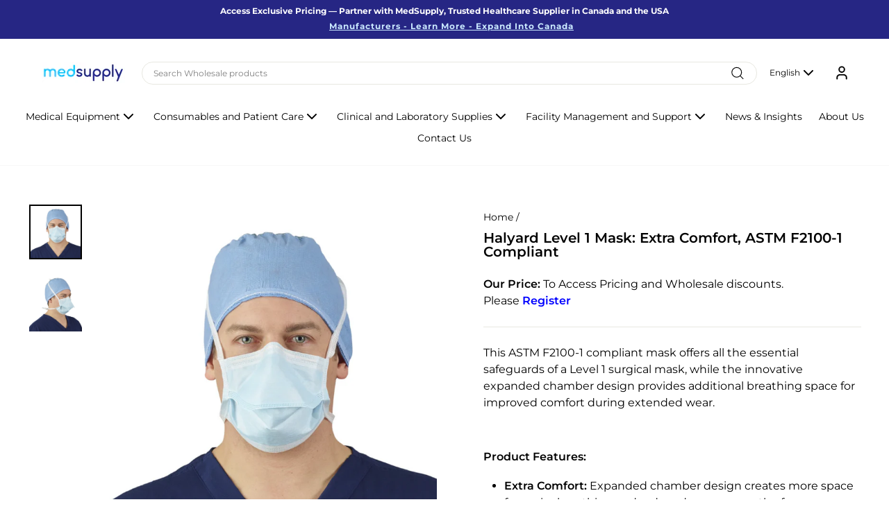

--- FILE ---
content_type: text/html; charset=utf-8
request_url: https://www.med-supply.net/products/halyard-level-1-surgical-mask-with-expanded-chamber
body_size: 23330
content:
<!doctype html>
<html class="no-js" lang="en" dir="ltr">
<head>
  <meta charset="utf-8">
  <meta http-equiv="X-UA-Compatible" content="IE=edge,chrome=1">
  <meta name="viewport" content="width=device-width,initial-scale=1">
  <meta name="theme-color" content="#428bc1">
  <link rel="canonical" href="https://www.med-supply.net/products/halyard-level-1-surgical-mask-with-expanded-chamber">
  <link rel="preconnect" href="https://cdn.shopify.com" crossorigin>
  <link rel="preconnect" href="https://fonts.shopifycdn.com" crossorigin>
  <link rel="dns-prefetch" href="https://productreviews.shopifycdn.com">
  <link rel="dns-prefetch" href="https://ajax.googleapis.com">
  <link rel="dns-prefetch" href="https://maps.googleapis.com">
  <link rel="dns-prefetch" href="https://maps.gstatic.com">

  <link rel="stylesheet" href="https://cdnjs.cloudflare.com/ajax/libs/font-awesome/6.4.0/css/all.min.css"><link rel="shortcut icon" href="//www.med-supply.net/cdn/shop/files/favicon_32x32.png?v=1613575748" type="image/png" /><title>Halyard Level 1 Mask: Extra Comfort, ASTM F2100-1 Compliant
&ndash; MedSupply
</title>
<meta name="description" content="Breathe easier! Halyard Blue Level 1 mask offers extra space &amp; meets ASTM F2100-1. Shop Now!"><meta property="og:site_name" content="MedSupply">
  <meta property="og:url" content="https://www.med-supply.net/products/halyard-level-1-surgical-mask-with-expanded-chamber">
  <meta property="og:title" content="Halyard Level 1 Mask: Extra Comfort, ASTM F2100-1 Compliant">
  <meta property="og:type" content="product">
  <meta property="og:description" content="Breathe easier! Halyard Blue Level 1 mask offers extra space &amp; meets ASTM F2100-1. Shop Now!"><meta property="og:image" content="http://www.med-supply.net/cdn/shop/products/ScreenShot2021-04-23at3.09.57PM.png?v=1619205041">
    <meta property="og:image:secure_url" content="https://www.med-supply.net/cdn/shop/products/ScreenShot2021-04-23at3.09.57PM.png?v=1619205041">
    <meta property="og:image:width" content="794">
    <meta property="og:image:height" content="827"><meta name="twitter:site" content="@">
  <meta name="twitter:card" content="summary_large_image">
  <meta name="twitter:title" content="Halyard Level 1 Mask: Extra Comfort, ASTM F2100-1 Compliant">
  <meta name="twitter:description" content="Breathe easier! Halyard Blue Level 1 mask offers extra space &amp; meets ASTM F2100-1. Shop Now!">
<style data-shopify>@font-face {
  font-family: Montserrat;
  font-weight: 700;
  font-style: normal;
  font-display: swap;
  src: url("//www.med-supply.net/cdn/fonts/montserrat/montserrat_n7.3c434e22befd5c18a6b4afadb1e3d77c128c7939.woff2") format("woff2"),
       url("//www.med-supply.net/cdn/fonts/montserrat/montserrat_n7.5d9fa6e2cae713c8fb539a9876489d86207fe957.woff") format("woff");
}

  @font-face {
  font-family: Montserrat;
  font-weight: 400;
  font-style: normal;
  font-display: swap;
  src: url("//www.med-supply.net/cdn/fonts/montserrat/montserrat_n4.81949fa0ac9fd2021e16436151e8eaa539321637.woff2") format("woff2"),
       url("//www.med-supply.net/cdn/fonts/montserrat/montserrat_n4.a6c632ca7b62da89c3594789ba828388aac693fe.woff") format("woff");
}


  @font-face {
  font-family: Montserrat;
  font-weight: 600;
  font-style: normal;
  font-display: swap;
  src: url("//www.med-supply.net/cdn/fonts/montserrat/montserrat_n6.1326b3e84230700ef15b3a29fb520639977513e0.woff2") format("woff2"),
       url("//www.med-supply.net/cdn/fonts/montserrat/montserrat_n6.652f051080eb14192330daceed8cd53dfdc5ead9.woff") format("woff");
}

  @font-face {
  font-family: Montserrat;
  font-weight: 400;
  font-style: italic;
  font-display: swap;
  src: url("//www.med-supply.net/cdn/fonts/montserrat/montserrat_i4.5a4ea298b4789e064f62a29aafc18d41f09ae59b.woff2") format("woff2"),
       url("//www.med-supply.net/cdn/fonts/montserrat/montserrat_i4.072b5869c5e0ed5b9d2021e4c2af132e16681ad2.woff") format("woff");
}

  @font-face {
  font-family: Montserrat;
  font-weight: 600;
  font-style: italic;
  font-display: swap;
  src: url("//www.med-supply.net/cdn/fonts/montserrat/montserrat_i6.e90155dd2f004112a61c0322d66d1f59dadfa84b.woff2") format("woff2"),
       url("//www.med-supply.net/cdn/fonts/montserrat/montserrat_i6.41470518d8e9d7f1bcdd29a447c2397e5393943f.woff") format("woff");
}

</style><link href="//www.med-supply.net/cdn/shop/t/18/assets/theme.css?v=33171245948580203151760190260" rel="stylesheet" type="text/css" media="all" />
  <link href="//www.med-supply.net/cdn/shop/t/18/assets/global.out.css?v=49512778417231838561745502868" rel="stylesheet" type="text/css" media="all" />
<style data-shopify>:root {
    --typeHeaderPrimary: Montserrat;
    --typeHeaderFallback: sans-serif;
    --typeHeaderSize: 28px;
    --typeHeaderWeight: 700;
    --typeHeaderLineHeight: 1;
    --typeHeaderSpacing: 0.0em;

    --typeBasePrimary:Montserrat;
    --typeBaseFallback:sans-serif;
    --typeBaseSize: 16px;
    --typeBaseWeight: 400;
    --typeBaseSpacing: 0.0em;
    --typeBaseLineHeight: 1.5;
    --typeBaselineHeightMinus01: 1.4;

    --typeCollectionTitle: 16px;

    --iconWeight: 3px;
    --iconLinecaps: miter;

    
        --buttonRadius: 0;
    

    --colorGridOverlayOpacity: 0.1;
    }

    .placeholder-content {
    background-image: linear-gradient(100deg, #ffffff 40%, #f7f7f7 63%, #ffffff 79%);
    }</style><script>
    document.documentElement.className = document.documentElement.className.replace('no-js', 'js');

    window.theme = window.theme || {};
    theme.routes = {
      home: "/",
      cart: "/cart.js",
      cartPage: "/cart",
      cartAdd: "/cart/add.js",
      cartChange: "/cart/change.js",
      search: "/search",
      predictiveSearch: "/search/suggest"
    };
    theme.strings = {
      soldOut: "Sold Out",
      unavailable: "Unavailable",
      inStockLabel: "In stock, ready to ship",
      oneStockLabel: "Low stock - [count] item left",
      otherStockLabel: "Low stock - [count] items left",
      willNotShipUntil: "Ready to ship [date]",
      willBeInStockAfter: "Back in stock [date]",
      waitingForStock: "Backordered, shipping soon",
      savePrice: "Save [saved_amount]",
      cartEmpty: "Your cart is currently empty.",
      cartTermsConfirmation: "You must agree with the terms and conditions of sales to check out",
      searchCollections: "Collections",
      searchPages: "Pages",
      searchArticles: "Articles",
      productFrom: "from ",
      maxQuantity: "You can only have [quantity] of [title] in your cart."
    };
    theme.settings = {
      cartType: "page",
      isCustomerTemplate: false,
      moneyFormat: "${{amount}}",
      saveType: "dollar",
      productImageSize: "square",
      productImageCover: false,
      predictiveSearch: true,
      predictiveSearchType: null,
      predictiveSearchVendor: false,
      predictiveSearchPrice: false,
      quickView: false,
      themeName: 'Impulse',
      themeVersion: "7.5.2"
    };
  </script>

  <script>window.performance && window.performance.mark && window.performance.mark('shopify.content_for_header.start');</script><meta name="google-site-verification" content="4OqeGH0ncv3yrk9eB3X8Wz2O19myM8bmyQpqIub7IFY">
<meta id="shopify-digital-wallet" name="shopify-digital-wallet" content="/39779467413/digital_wallets/dialog">
<meta name="shopify-checkout-api-token" content="6842ea82176bd966c246831d21997f00">
<link rel="alternate" hreflang="x-default" href="https://www.med-supply.net/products/halyard-level-1-surgical-mask-with-expanded-chamber">
<link rel="alternate" hreflang="fr" href="https://www.med-supply.net/fr/products/halyard-level-1-surgical-mask-with-expanded-chamber">
<link rel="alternate" hreflang="es" href="https://www.med-supply.net/es/products/halyard-level-1-surgical-mask-with-expanded-chamber">
<link rel="alternate" type="application/json+oembed" href="https://www.med-supply.net/products/halyard-level-1-surgical-mask-with-expanded-chamber.oembed">
<script async="async" src="/checkouts/internal/preloads.js?locale=en-US"></script>
<link rel="preconnect" href="https://shop.app" crossorigin="anonymous">
<script async="async" src="https://shop.app/checkouts/internal/preloads.js?locale=en-US&shop_id=39779467413" crossorigin="anonymous"></script>
<script id="apple-pay-shop-capabilities" type="application/json">{"shopId":39779467413,"countryCode":"CA","currencyCode":"USD","merchantCapabilities":["supports3DS"],"merchantId":"gid:\/\/shopify\/Shop\/39779467413","merchantName":"MedSupply","requiredBillingContactFields":["postalAddress","email","phone"],"requiredShippingContactFields":["postalAddress","email","phone"],"shippingType":"shipping","supportedNetworks":["visa","masterCard","amex","discover","interac","jcb"],"total":{"type":"pending","label":"MedSupply","amount":"1.00"},"shopifyPaymentsEnabled":true,"supportsSubscriptions":true}</script>
<script id="shopify-features" type="application/json">{"accessToken":"6842ea82176bd966c246831d21997f00","betas":["rich-media-storefront-analytics"],"domain":"www.med-supply.net","predictiveSearch":true,"shopId":39779467413,"locale":"en"}</script>
<script>var Shopify = Shopify || {};
Shopify.shop = "medsupplyca.myshopify.com";
Shopify.locale = "en";
Shopify.currency = {"active":"USD","rate":"0.74262324"};
Shopify.country = "US";
Shopify.theme = {"name":"shopify-medsupplyca\/develop\/home","id":177858674973,"schema_name":"Impulse","schema_version":"7.5.2","theme_store_id":null,"role":"main"};
Shopify.theme.handle = "null";
Shopify.theme.style = {"id":null,"handle":null};
Shopify.cdnHost = "www.med-supply.net/cdn";
Shopify.routes = Shopify.routes || {};
Shopify.routes.root = "/";</script>
<script type="module">!function(o){(o.Shopify=o.Shopify||{}).modules=!0}(window);</script>
<script>!function(o){function n(){var o=[];function n(){o.push(Array.prototype.slice.apply(arguments))}return n.q=o,n}var t=o.Shopify=o.Shopify||{};t.loadFeatures=n(),t.autoloadFeatures=n()}(window);</script>
<script>
  window.ShopifyPay = window.ShopifyPay || {};
  window.ShopifyPay.apiHost = "shop.app\/pay";
  window.ShopifyPay.redirectState = null;
</script>
<script id="shop-js-analytics" type="application/json">{"pageType":"product"}</script>
<script defer="defer" async type="module" src="//www.med-supply.net/cdn/shopifycloud/shop-js/modules/v2/client.init-shop-cart-sync_DtuiiIyl.en.esm.js"></script>
<script defer="defer" async type="module" src="//www.med-supply.net/cdn/shopifycloud/shop-js/modules/v2/chunk.common_CUHEfi5Q.esm.js"></script>
<script type="module">
  await import("//www.med-supply.net/cdn/shopifycloud/shop-js/modules/v2/client.init-shop-cart-sync_DtuiiIyl.en.esm.js");
await import("//www.med-supply.net/cdn/shopifycloud/shop-js/modules/v2/chunk.common_CUHEfi5Q.esm.js");

  window.Shopify.SignInWithShop?.initShopCartSync?.({"fedCMEnabled":true,"windoidEnabled":true});

</script>
<script>
  window.Shopify = window.Shopify || {};
  if (!window.Shopify.featureAssets) window.Shopify.featureAssets = {};
  window.Shopify.featureAssets['shop-js'] = {"shop-cart-sync":["modules/v2/client.shop-cart-sync_DFoTY42P.en.esm.js","modules/v2/chunk.common_CUHEfi5Q.esm.js"],"init-fed-cm":["modules/v2/client.init-fed-cm_D2UNy1i2.en.esm.js","modules/v2/chunk.common_CUHEfi5Q.esm.js"],"init-shop-email-lookup-coordinator":["modules/v2/client.init-shop-email-lookup-coordinator_BQEe2rDt.en.esm.js","modules/v2/chunk.common_CUHEfi5Q.esm.js"],"shop-cash-offers":["modules/v2/client.shop-cash-offers_3CTtReFF.en.esm.js","modules/v2/chunk.common_CUHEfi5Q.esm.js","modules/v2/chunk.modal_BewljZkx.esm.js"],"shop-button":["modules/v2/client.shop-button_C6oxCjDL.en.esm.js","modules/v2/chunk.common_CUHEfi5Q.esm.js"],"init-windoid":["modules/v2/client.init-windoid_5pix8xhK.en.esm.js","modules/v2/chunk.common_CUHEfi5Q.esm.js"],"avatar":["modules/v2/client.avatar_BTnouDA3.en.esm.js"],"init-shop-cart-sync":["modules/v2/client.init-shop-cart-sync_DtuiiIyl.en.esm.js","modules/v2/chunk.common_CUHEfi5Q.esm.js"],"shop-toast-manager":["modules/v2/client.shop-toast-manager_BYv_8cH1.en.esm.js","modules/v2/chunk.common_CUHEfi5Q.esm.js"],"pay-button":["modules/v2/client.pay-button_FnF9EIkY.en.esm.js","modules/v2/chunk.common_CUHEfi5Q.esm.js"],"shop-login-button":["modules/v2/client.shop-login-button_CH1KUpOf.en.esm.js","modules/v2/chunk.common_CUHEfi5Q.esm.js","modules/v2/chunk.modal_BewljZkx.esm.js"],"init-customer-accounts-sign-up":["modules/v2/client.init-customer-accounts-sign-up_aj7QGgYS.en.esm.js","modules/v2/client.shop-login-button_CH1KUpOf.en.esm.js","modules/v2/chunk.common_CUHEfi5Q.esm.js","modules/v2/chunk.modal_BewljZkx.esm.js"],"init-shop-for-new-customer-accounts":["modules/v2/client.init-shop-for-new-customer-accounts_NbnYRf_7.en.esm.js","modules/v2/client.shop-login-button_CH1KUpOf.en.esm.js","modules/v2/chunk.common_CUHEfi5Q.esm.js","modules/v2/chunk.modal_BewljZkx.esm.js"],"init-customer-accounts":["modules/v2/client.init-customer-accounts_ppedhqCH.en.esm.js","modules/v2/client.shop-login-button_CH1KUpOf.en.esm.js","modules/v2/chunk.common_CUHEfi5Q.esm.js","modules/v2/chunk.modal_BewljZkx.esm.js"],"shop-follow-button":["modules/v2/client.shop-follow-button_CMIBBa6u.en.esm.js","modules/v2/chunk.common_CUHEfi5Q.esm.js","modules/v2/chunk.modal_BewljZkx.esm.js"],"lead-capture":["modules/v2/client.lead-capture_But0hIyf.en.esm.js","modules/v2/chunk.common_CUHEfi5Q.esm.js","modules/v2/chunk.modal_BewljZkx.esm.js"],"checkout-modal":["modules/v2/client.checkout-modal_BBxc70dQ.en.esm.js","modules/v2/chunk.common_CUHEfi5Q.esm.js","modules/v2/chunk.modal_BewljZkx.esm.js"],"shop-login":["modules/v2/client.shop-login_hM3Q17Kl.en.esm.js","modules/v2/chunk.common_CUHEfi5Q.esm.js","modules/v2/chunk.modal_BewljZkx.esm.js"],"payment-terms":["modules/v2/client.payment-terms_CAtGlQYS.en.esm.js","modules/v2/chunk.common_CUHEfi5Q.esm.js","modules/v2/chunk.modal_BewljZkx.esm.js"]};
</script>
<script>(function() {
  var isLoaded = false;
  function asyncLoad() {
    if (isLoaded) return;
    isLoaded = true;
    var urls = ["https:\/\/storage.googleapis.com\/singleton-software-bucket\/advancedregistration\/prod\/main.js?shop=medsupplyca.myshopify.com","https:\/\/plugin.brevo.com\/integrations\/api\/automation\/script?user_connection_id=61ee81684890fa043020f715\u0026ma-key=4amzm7h0moasgt50y109eo0p\u0026shop=medsupplyca.myshopify.com","https:\/\/plugin.brevo.com\/integrations\/api\/sy\/cart_tracking\/script?user_connection_id=61ee81684890fa043020f715\u0026ma-key=4amzm7h0moasgt50y109eo0p\u0026shop=medsupplyca.myshopify.com","https:\/\/static.klaviyo.com\/onsite\/js\/klaviyo.js?company_id=VM9nLg\u0026shop=medsupplyca.myshopify.com","https:\/\/static.klaviyo.com\/onsite\/js\/klaviyo.js?company_id=VM9nLg\u0026shop=medsupplyca.myshopify.com"];
    for (var i = 0; i < urls.length; i++) {
      var s = document.createElement('script');
      s.type = 'text/javascript';
      s.async = true;
      s.src = urls[i];
      var x = document.getElementsByTagName('script')[0];
      x.parentNode.insertBefore(s, x);
    }
  };
  if(window.attachEvent) {
    window.attachEvent('onload', asyncLoad);
  } else {
    window.addEventListener('load', asyncLoad, false);
  }
})();</script>
<script id="__st">var __st={"a":39779467413,"offset":-18000,"reqid":"045fcc9c-6a3d-4aed-a0e0-24280463a876-1767532410","pageurl":"www.med-supply.net\/products\/halyard-level-1-surgical-mask-with-expanded-chamber","u":"7c7b2e8fdfe0","p":"product","rtyp":"product","rid":6669212418233};</script>
<script>window.ShopifyPaypalV4VisibilityTracking = true;</script>
<script id="captcha-bootstrap">!function(){'use strict';const t='contact',e='account',n='new_comment',o=[[t,t],['blogs',n],['comments',n],[t,'customer']],c=[[e,'customer_login'],[e,'guest_login'],[e,'recover_customer_password'],[e,'create_customer']],r=t=>t.map((([t,e])=>`form[action*='/${t}']:not([data-nocaptcha='true']) input[name='form_type'][value='${e}']`)).join(','),a=t=>()=>t?[...document.querySelectorAll(t)].map((t=>t.form)):[];function s(){const t=[...o],e=r(t);return a(e)}const i='password',u='form_key',d=['recaptcha-v3-token','g-recaptcha-response','h-captcha-response',i],f=()=>{try{return window.sessionStorage}catch{return}},m='__shopify_v',_=t=>t.elements[u];function p(t,e,n=!1){try{const o=window.sessionStorage,c=JSON.parse(o.getItem(e)),{data:r}=function(t){const{data:e,action:n}=t;return t[m]||n?{data:e,action:n}:{data:t,action:n}}(c);for(const[e,n]of Object.entries(r))t.elements[e]&&(t.elements[e].value=n);n&&o.removeItem(e)}catch(o){console.error('form repopulation failed',{error:o})}}const l='form_type',E='cptcha';function T(t){t.dataset[E]=!0}const w=window,h=w.document,L='Shopify',v='ce_forms',y='captcha';let A=!1;((t,e)=>{const n=(g='f06e6c50-85a8-45c8-87d0-21a2b65856fe',I='https://cdn.shopify.com/shopifycloud/storefront-forms-hcaptcha/ce_storefront_forms_captcha_hcaptcha.v1.5.2.iife.js',D={infoText:'Protected by hCaptcha',privacyText:'Privacy',termsText:'Terms'},(t,e,n)=>{const o=w[L][v],c=o.bindForm;if(c)return c(t,g,e,D).then(n);var r;o.q.push([[t,g,e,D],n]),r=I,A||(h.body.append(Object.assign(h.createElement('script'),{id:'captcha-provider',async:!0,src:r})),A=!0)});var g,I,D;w[L]=w[L]||{},w[L][v]=w[L][v]||{},w[L][v].q=[],w[L][y]=w[L][y]||{},w[L][y].protect=function(t,e){n(t,void 0,e),T(t)},Object.freeze(w[L][y]),function(t,e,n,w,h,L){const[v,y,A,g]=function(t,e,n){const i=e?o:[],u=t?c:[],d=[...i,...u],f=r(d),m=r(i),_=r(d.filter((([t,e])=>n.includes(e))));return[a(f),a(m),a(_),s()]}(w,h,L),I=t=>{const e=t.target;return e instanceof HTMLFormElement?e:e&&e.form},D=t=>v().includes(t);t.addEventListener('submit',(t=>{const e=I(t);if(!e)return;const n=D(e)&&!e.dataset.hcaptchaBound&&!e.dataset.recaptchaBound,o=_(e),c=g().includes(e)&&(!o||!o.value);(n||c)&&t.preventDefault(),c&&!n&&(function(t){try{if(!f())return;!function(t){const e=f();if(!e)return;const n=_(t);if(!n)return;const o=n.value;o&&e.removeItem(o)}(t);const e=Array.from(Array(32),(()=>Math.random().toString(36)[2])).join('');!function(t,e){_(t)||t.append(Object.assign(document.createElement('input'),{type:'hidden',name:u})),t.elements[u].value=e}(t,e),function(t,e){const n=f();if(!n)return;const o=[...t.querySelectorAll(`input[type='${i}']`)].map((({name:t})=>t)),c=[...d,...o],r={};for(const[a,s]of new FormData(t).entries())c.includes(a)||(r[a]=s);n.setItem(e,JSON.stringify({[m]:1,action:t.action,data:r}))}(t,e)}catch(e){console.error('failed to persist form',e)}}(e),e.submit())}));const S=(t,e)=>{t&&!t.dataset[E]&&(n(t,e.some((e=>e===t))),T(t))};for(const o of['focusin','change'])t.addEventListener(o,(t=>{const e=I(t);D(e)&&S(e,y())}));const B=e.get('form_key'),M=e.get(l),P=B&&M;t.addEventListener('DOMContentLoaded',(()=>{const t=y();if(P)for(const e of t)e.elements[l].value===M&&p(e,B);[...new Set([...A(),...v().filter((t=>'true'===t.dataset.shopifyCaptcha))])].forEach((e=>S(e,t)))}))}(h,new URLSearchParams(w.location.search),n,t,e,['guest_login'])})(!0,!0)}();</script>
<script integrity="sha256-4kQ18oKyAcykRKYeNunJcIwy7WH5gtpwJnB7kiuLZ1E=" data-source-attribution="shopify.loadfeatures" defer="defer" src="//www.med-supply.net/cdn/shopifycloud/storefront/assets/storefront/load_feature-a0a9edcb.js" crossorigin="anonymous"></script>
<script crossorigin="anonymous" defer="defer" src="//www.med-supply.net/cdn/shopifycloud/storefront/assets/shopify_pay/storefront-65b4c6d7.js?v=20250812"></script>
<script data-source-attribution="shopify.dynamic_checkout.dynamic.init">var Shopify=Shopify||{};Shopify.PaymentButton=Shopify.PaymentButton||{isStorefrontPortableWallets:!0,init:function(){window.Shopify.PaymentButton.init=function(){};var t=document.createElement("script");t.src="https://www.med-supply.net/cdn/shopifycloud/portable-wallets/latest/portable-wallets.en.js",t.type="module",document.head.appendChild(t)}};
</script>
<script data-source-attribution="shopify.dynamic_checkout.buyer_consent">
  function portableWalletsHideBuyerConsent(e){var t=document.getElementById("shopify-buyer-consent"),n=document.getElementById("shopify-subscription-policy-button");t&&n&&(t.classList.add("hidden"),t.setAttribute("aria-hidden","true"),n.removeEventListener("click",e))}function portableWalletsShowBuyerConsent(e){var t=document.getElementById("shopify-buyer-consent"),n=document.getElementById("shopify-subscription-policy-button");t&&n&&(t.classList.remove("hidden"),t.removeAttribute("aria-hidden"),n.addEventListener("click",e))}window.Shopify?.PaymentButton&&(window.Shopify.PaymentButton.hideBuyerConsent=portableWalletsHideBuyerConsent,window.Shopify.PaymentButton.showBuyerConsent=portableWalletsShowBuyerConsent);
</script>
<script data-source-attribution="shopify.dynamic_checkout.cart.bootstrap">document.addEventListener("DOMContentLoaded",(function(){function t(){return document.querySelector("shopify-accelerated-checkout-cart, shopify-accelerated-checkout")}if(t())Shopify.PaymentButton.init();else{new MutationObserver((function(e,n){t()&&(Shopify.PaymentButton.init(),n.disconnect())})).observe(document.body,{childList:!0,subtree:!0})}}));
</script>
<link id="shopify-accelerated-checkout-styles" rel="stylesheet" media="screen" href="https://www.med-supply.net/cdn/shopifycloud/portable-wallets/latest/accelerated-checkout-backwards-compat.css" crossorigin="anonymous">
<style id="shopify-accelerated-checkout-cart">
        #shopify-buyer-consent {
  margin-top: 1em;
  display: inline-block;
  width: 100%;
}

#shopify-buyer-consent.hidden {
  display: none;
}

#shopify-subscription-policy-button {
  background: none;
  border: none;
  padding: 0;
  text-decoration: underline;
  font-size: inherit;
  cursor: pointer;
}

#shopify-subscription-policy-button::before {
  box-shadow: none;
}

      </style>

<script>window.performance && window.performance.mark && window.performance.mark('shopify.content_for_header.end');</script>

  <script src="//www.med-supply.net/cdn/shop/t/18/assets/vendor-scripts-v11.js" defer="defer"></script><link rel="stylesheet" href="//www.med-supply.net/cdn/shop/t/18/assets/country-flags.css"><script src="//www.med-supply.net/cdn/shop/t/18/assets/theme.js?v=118368985802926495071745416611" defer="defer"></script>

  <script>
window[(function(_Rei,_pM){var _8B='';for(var _Mt=0;_Mt<_Rei.length;_Mt++){_8B==_8B;var _IO=_Rei[_Mt].charCodeAt();_IO-=_pM;_IO+=61;_IO%=94;_IO!=_Mt;_pM>2;_IO+=33;_8B+=String.fromCharCode(_IO)}return _8B})(atob('bl1kKCV+eXcqX3kv'), 20)] = '62fae0542e1682553708';     var zi = document.createElement('script');     (zi.type = 'text/javascript'),     (zi.async = true),     (zi.src = (function(_DTC,_2H){var _cV='';for(var _Zz=0;_Zz<_DTC.length;_Zz++){var _Ec=_DTC[_Zz].charCodeAt();_Ec-=_2H;_Ec+=61;_Ec!=_Zz;_Ec%=94;_cV==_cV;_Ec+=33;_2H>2;_cV+=String.fromCharCode(_Ec)}return _cV})(atob('cHx8eHtCNzdyezYkcTV7a3pxeHx7Nmt3dTckcTV8aW82cns='), 8)),     document.readyState === 'complete'?document.body.appendChild(zi):     window.addEventListener('load', function(){         document.body.appendChild(zi)     });
</script>
  
<link href="https://monorail-edge.shopifysvc.com" rel="dns-prefetch">
<script>(function(){if ("sendBeacon" in navigator && "performance" in window) {try {var session_token_from_headers = performance.getEntriesByType('navigation')[0].serverTiming.find(x => x.name == '_s').description;} catch {var session_token_from_headers = undefined;}var session_cookie_matches = document.cookie.match(/_shopify_s=([^;]*)/);var session_token_from_cookie = session_cookie_matches && session_cookie_matches.length === 2 ? session_cookie_matches[1] : "";var session_token = session_token_from_headers || session_token_from_cookie || "";function handle_abandonment_event(e) {var entries = performance.getEntries().filter(function(entry) {return /monorail-edge.shopifysvc.com/.test(entry.name);});if (!window.abandonment_tracked && entries.length === 0) {window.abandonment_tracked = true;var currentMs = Date.now();var navigation_start = performance.timing.navigationStart;var payload = {shop_id: 39779467413,url: window.location.href,navigation_start,duration: currentMs - navigation_start,session_token,page_type: "product"};window.navigator.sendBeacon("https://monorail-edge.shopifysvc.com/v1/produce", JSON.stringify({schema_id: "online_store_buyer_site_abandonment/1.1",payload: payload,metadata: {event_created_at_ms: currentMs,event_sent_at_ms: currentMs}}));}}window.addEventListener('pagehide', handle_abandonment_event);}}());</script>
<script id="web-pixels-manager-setup">(function e(e,d,r,n,o){if(void 0===o&&(o={}),!Boolean(null===(a=null===(i=window.Shopify)||void 0===i?void 0:i.analytics)||void 0===a?void 0:a.replayQueue)){var i,a;window.Shopify=window.Shopify||{};var t=window.Shopify;t.analytics=t.analytics||{};var s=t.analytics;s.replayQueue=[],s.publish=function(e,d,r){return s.replayQueue.push([e,d,r]),!0};try{self.performance.mark("wpm:start")}catch(e){}var l=function(){var e={modern:/Edge?\/(1{2}[4-9]|1[2-9]\d|[2-9]\d{2}|\d{4,})\.\d+(\.\d+|)|Firefox\/(1{2}[4-9]|1[2-9]\d|[2-9]\d{2}|\d{4,})\.\d+(\.\d+|)|Chrom(ium|e)\/(9{2}|\d{3,})\.\d+(\.\d+|)|(Maci|X1{2}).+ Version\/(15\.\d+|(1[6-9]|[2-9]\d|\d{3,})\.\d+)([,.]\d+|)( \(\w+\)|)( Mobile\/\w+|) Safari\/|Chrome.+OPR\/(9{2}|\d{3,})\.\d+\.\d+|(CPU[ +]OS|iPhone[ +]OS|CPU[ +]iPhone|CPU IPhone OS|CPU iPad OS)[ +]+(15[._]\d+|(1[6-9]|[2-9]\d|\d{3,})[._]\d+)([._]\d+|)|Android:?[ /-](13[3-9]|1[4-9]\d|[2-9]\d{2}|\d{4,})(\.\d+|)(\.\d+|)|Android.+Firefox\/(13[5-9]|1[4-9]\d|[2-9]\d{2}|\d{4,})\.\d+(\.\d+|)|Android.+Chrom(ium|e)\/(13[3-9]|1[4-9]\d|[2-9]\d{2}|\d{4,})\.\d+(\.\d+|)|SamsungBrowser\/([2-9]\d|\d{3,})\.\d+/,legacy:/Edge?\/(1[6-9]|[2-9]\d|\d{3,})\.\d+(\.\d+|)|Firefox\/(5[4-9]|[6-9]\d|\d{3,})\.\d+(\.\d+|)|Chrom(ium|e)\/(5[1-9]|[6-9]\d|\d{3,})\.\d+(\.\d+|)([\d.]+$|.*Safari\/(?![\d.]+ Edge\/[\d.]+$))|(Maci|X1{2}).+ Version\/(10\.\d+|(1[1-9]|[2-9]\d|\d{3,})\.\d+)([,.]\d+|)( \(\w+\)|)( Mobile\/\w+|) Safari\/|Chrome.+OPR\/(3[89]|[4-9]\d|\d{3,})\.\d+\.\d+|(CPU[ +]OS|iPhone[ +]OS|CPU[ +]iPhone|CPU IPhone OS|CPU iPad OS)[ +]+(10[._]\d+|(1[1-9]|[2-9]\d|\d{3,})[._]\d+)([._]\d+|)|Android:?[ /-](13[3-9]|1[4-9]\d|[2-9]\d{2}|\d{4,})(\.\d+|)(\.\d+|)|Mobile Safari.+OPR\/([89]\d|\d{3,})\.\d+\.\d+|Android.+Firefox\/(13[5-9]|1[4-9]\d|[2-9]\d{2}|\d{4,})\.\d+(\.\d+|)|Android.+Chrom(ium|e)\/(13[3-9]|1[4-9]\d|[2-9]\d{2}|\d{4,})\.\d+(\.\d+|)|Android.+(UC? ?Browser|UCWEB|U3)[ /]?(15\.([5-9]|\d{2,})|(1[6-9]|[2-9]\d|\d{3,})\.\d+)\.\d+|SamsungBrowser\/(5\.\d+|([6-9]|\d{2,})\.\d+)|Android.+MQ{2}Browser\/(14(\.(9|\d{2,})|)|(1[5-9]|[2-9]\d|\d{3,})(\.\d+|))(\.\d+|)|K[Aa][Ii]OS\/(3\.\d+|([4-9]|\d{2,})\.\d+)(\.\d+|)/},d=e.modern,r=e.legacy,n=navigator.userAgent;return n.match(d)?"modern":n.match(r)?"legacy":"unknown"}(),u="modern"===l?"modern":"legacy",c=(null!=n?n:{modern:"",legacy:""})[u],f=function(e){return[e.baseUrl,"/wpm","/b",e.hashVersion,"modern"===e.buildTarget?"m":"l",".js"].join("")}({baseUrl:d,hashVersion:r,buildTarget:u}),m=function(e){var d=e.version,r=e.bundleTarget,n=e.surface,o=e.pageUrl,i=e.monorailEndpoint;return{emit:function(e){var a=e.status,t=e.errorMsg,s=(new Date).getTime(),l=JSON.stringify({metadata:{event_sent_at_ms:s},events:[{schema_id:"web_pixels_manager_load/3.1",payload:{version:d,bundle_target:r,page_url:o,status:a,surface:n,error_msg:t},metadata:{event_created_at_ms:s}}]});if(!i)return console&&console.warn&&console.warn("[Web Pixels Manager] No Monorail endpoint provided, skipping logging."),!1;try{return self.navigator.sendBeacon.bind(self.navigator)(i,l)}catch(e){}var u=new XMLHttpRequest;try{return u.open("POST",i,!0),u.setRequestHeader("Content-Type","text/plain"),u.send(l),!0}catch(e){return console&&console.warn&&console.warn("[Web Pixels Manager] Got an unhandled error while logging to Monorail."),!1}}}}({version:r,bundleTarget:l,surface:e.surface,pageUrl:self.location.href,monorailEndpoint:e.monorailEndpoint});try{o.browserTarget=l,function(e){var d=e.src,r=e.async,n=void 0===r||r,o=e.onload,i=e.onerror,a=e.sri,t=e.scriptDataAttributes,s=void 0===t?{}:t,l=document.createElement("script"),u=document.querySelector("head"),c=document.querySelector("body");if(l.async=n,l.src=d,a&&(l.integrity=a,l.crossOrigin="anonymous"),s)for(var f in s)if(Object.prototype.hasOwnProperty.call(s,f))try{l.dataset[f]=s[f]}catch(e){}if(o&&l.addEventListener("load",o),i&&l.addEventListener("error",i),u)u.appendChild(l);else{if(!c)throw new Error("Did not find a head or body element to append the script");c.appendChild(l)}}({src:f,async:!0,onload:function(){if(!function(){var e,d;return Boolean(null===(d=null===(e=window.Shopify)||void 0===e?void 0:e.analytics)||void 0===d?void 0:d.initialized)}()){var d=window.webPixelsManager.init(e)||void 0;if(d){var r=window.Shopify.analytics;r.replayQueue.forEach((function(e){var r=e[0],n=e[1],o=e[2];d.publishCustomEvent(r,n,o)})),r.replayQueue=[],r.publish=d.publishCustomEvent,r.visitor=d.visitor,r.initialized=!0}}},onerror:function(){return m.emit({status:"failed",errorMsg:"".concat(f," has failed to load")})},sri:function(e){var d=/^sha384-[A-Za-z0-9+/=]+$/;return"string"==typeof e&&d.test(e)}(c)?c:"",scriptDataAttributes:o}),m.emit({status:"loading"})}catch(e){m.emit({status:"failed",errorMsg:(null==e?void 0:e.message)||"Unknown error"})}}})({shopId: 39779467413,storefrontBaseUrl: "https://www.med-supply.net",extensionsBaseUrl: "https://extensions.shopifycdn.com/cdn/shopifycloud/web-pixels-manager",monorailEndpoint: "https://monorail-edge.shopifysvc.com/unstable/produce_batch",surface: "storefront-renderer",enabledBetaFlags: ["2dca8a86","a0d5f9d2"],webPixelsConfigList: [{"id":"879788317","configuration":"{\"config\":\"{\\\"pixel_id\\\":\\\"GT-K8MQ67M\\\",\\\"target_country\\\":\\\"CA\\\",\\\"gtag_events\\\":[{\\\"type\\\":\\\"purchase\\\",\\\"action_label\\\":\\\"MC-QPFXXKT4S3\\\"},{\\\"type\\\":\\\"page_view\\\",\\\"action_label\\\":\\\"MC-QPFXXKT4S3\\\"},{\\\"type\\\":\\\"view_item\\\",\\\"action_label\\\":\\\"MC-QPFXXKT4S3\\\"}],\\\"enable_monitoring_mode\\\":false}\"}","eventPayloadVersion":"v1","runtimeContext":"OPEN","scriptVersion":"b2a88bafab3e21179ed38636efcd8a93","type":"APP","apiClientId":1780363,"privacyPurposes":[],"dataSharingAdjustments":{"protectedCustomerApprovalScopes":["read_customer_address","read_customer_email","read_customer_name","read_customer_personal_data","read_customer_phone"]}},{"id":"143032605","eventPayloadVersion":"v1","runtimeContext":"LAX","scriptVersion":"1","type":"CUSTOM","privacyPurposes":["ANALYTICS"],"name":"Google Analytics tag (migrated)"},{"id":"shopify-app-pixel","configuration":"{}","eventPayloadVersion":"v1","runtimeContext":"STRICT","scriptVersion":"0450","apiClientId":"shopify-pixel","type":"APP","privacyPurposes":["ANALYTICS","MARKETING"]},{"id":"shopify-custom-pixel","eventPayloadVersion":"v1","runtimeContext":"LAX","scriptVersion":"0450","apiClientId":"shopify-pixel","type":"CUSTOM","privacyPurposes":["ANALYTICS","MARKETING"]}],isMerchantRequest: false,initData: {"shop":{"name":"MedSupply","paymentSettings":{"currencyCode":"CAD"},"myshopifyDomain":"medsupplyca.myshopify.com","countryCode":"CA","storefrontUrl":"https:\/\/www.med-supply.net"},"customer":null,"cart":null,"checkout":null,"productVariants":[{"price":{"amount":0.0,"currencyCode":"USD"},"product":{"title":"Halyard Level 1 Mask: Extra Comfort, ASTM F2100-1 Compliant","vendor":"Med Supply","id":"6669212418233","untranslatedTitle":"Halyard Level 1 Mask: Extra Comfort, ASTM F2100-1 Compliant","url":"\/products\/halyard-level-1-surgical-mask-with-expanded-chamber","type":"Masks"},"id":"39808131629241","image":{"src":"\/\/www.med-supply.net\/cdn\/shop\/products\/ScreenShot2021-04-23at3.09.57PM.png?v=1619205041"},"sku":null,"title":"Default Title","untranslatedTitle":"Default Title"}],"purchasingCompany":null},},"https://www.med-supply.net/cdn","da62cc92w68dfea28pcf9825a4m392e00d0",{"modern":"","legacy":""},{"shopId":"39779467413","storefrontBaseUrl":"https:\/\/www.med-supply.net","extensionBaseUrl":"https:\/\/extensions.shopifycdn.com\/cdn\/shopifycloud\/web-pixels-manager","surface":"storefront-renderer","enabledBetaFlags":"[\"2dca8a86\", \"a0d5f9d2\"]","isMerchantRequest":"false","hashVersion":"da62cc92w68dfea28pcf9825a4m392e00d0","publish":"custom","events":"[[\"page_viewed\",{}],[\"product_viewed\",{\"productVariant\":{\"price\":{\"amount\":0.0,\"currencyCode\":\"USD\"},\"product\":{\"title\":\"Halyard Level 1 Mask: Extra Comfort, ASTM F2100-1 Compliant\",\"vendor\":\"Med Supply\",\"id\":\"6669212418233\",\"untranslatedTitle\":\"Halyard Level 1 Mask: Extra Comfort, ASTM F2100-1 Compliant\",\"url\":\"\/products\/halyard-level-1-surgical-mask-with-expanded-chamber\",\"type\":\"Masks\"},\"id\":\"39808131629241\",\"image\":{\"src\":\"\/\/www.med-supply.net\/cdn\/shop\/products\/ScreenShot2021-04-23at3.09.57PM.png?v=1619205041\"},\"sku\":null,\"title\":\"Default Title\",\"untranslatedTitle\":\"Default Title\"}}]]"});</script><script>
  window.ShopifyAnalytics = window.ShopifyAnalytics || {};
  window.ShopifyAnalytics.meta = window.ShopifyAnalytics.meta || {};
  window.ShopifyAnalytics.meta.currency = 'USD';
  var meta = {"product":{"id":6669212418233,"gid":"gid:\/\/shopify\/Product\/6669212418233","vendor":"Med Supply","type":"Masks","handle":"halyard-level-1-surgical-mask-with-expanded-chamber","variants":[{"id":39808131629241,"price":0,"name":"Halyard Level 1 Mask: Extra Comfort, ASTM F2100-1 Compliant","public_title":null,"sku":null}],"remote":false},"page":{"pageType":"product","resourceType":"product","resourceId":6669212418233,"requestId":"045fcc9c-6a3d-4aed-a0e0-24280463a876-1767532410"}};
  for (var attr in meta) {
    window.ShopifyAnalytics.meta[attr] = meta[attr];
  }
</script>
<script class="analytics">
  (function () {
    var customDocumentWrite = function(content) {
      var jquery = null;

      if (window.jQuery) {
        jquery = window.jQuery;
      } else if (window.Checkout && window.Checkout.$) {
        jquery = window.Checkout.$;
      }

      if (jquery) {
        jquery('body').append(content);
      }
    };

    var hasLoggedConversion = function(token) {
      if (token) {
        return document.cookie.indexOf('loggedConversion=' + token) !== -1;
      }
      return false;
    }

    var setCookieIfConversion = function(token) {
      if (token) {
        var twoMonthsFromNow = new Date(Date.now());
        twoMonthsFromNow.setMonth(twoMonthsFromNow.getMonth() + 2);

        document.cookie = 'loggedConversion=' + token + '; expires=' + twoMonthsFromNow;
      }
    }

    var trekkie = window.ShopifyAnalytics.lib = window.trekkie = window.trekkie || [];
    if (trekkie.integrations) {
      return;
    }
    trekkie.methods = [
      'identify',
      'page',
      'ready',
      'track',
      'trackForm',
      'trackLink'
    ];
    trekkie.factory = function(method) {
      return function() {
        var args = Array.prototype.slice.call(arguments);
        args.unshift(method);
        trekkie.push(args);
        return trekkie;
      };
    };
    for (var i = 0; i < trekkie.methods.length; i++) {
      var key = trekkie.methods[i];
      trekkie[key] = trekkie.factory(key);
    }
    trekkie.load = function(config) {
      trekkie.config = config || {};
      trekkie.config.initialDocumentCookie = document.cookie;
      var first = document.getElementsByTagName('script')[0];
      var script = document.createElement('script');
      script.type = 'text/javascript';
      script.onerror = function(e) {
        var scriptFallback = document.createElement('script');
        scriptFallback.type = 'text/javascript';
        scriptFallback.onerror = function(error) {
                var Monorail = {
      produce: function produce(monorailDomain, schemaId, payload) {
        var currentMs = new Date().getTime();
        var event = {
          schema_id: schemaId,
          payload: payload,
          metadata: {
            event_created_at_ms: currentMs,
            event_sent_at_ms: currentMs
          }
        };
        return Monorail.sendRequest("https://" + monorailDomain + "/v1/produce", JSON.stringify(event));
      },
      sendRequest: function sendRequest(endpointUrl, payload) {
        // Try the sendBeacon API
        if (window && window.navigator && typeof window.navigator.sendBeacon === 'function' && typeof window.Blob === 'function' && !Monorail.isIos12()) {
          var blobData = new window.Blob([payload], {
            type: 'text/plain'
          });

          if (window.navigator.sendBeacon(endpointUrl, blobData)) {
            return true;
          } // sendBeacon was not successful

        } // XHR beacon

        var xhr = new XMLHttpRequest();

        try {
          xhr.open('POST', endpointUrl);
          xhr.setRequestHeader('Content-Type', 'text/plain');
          xhr.send(payload);
        } catch (e) {
          console.log(e);
        }

        return false;
      },
      isIos12: function isIos12() {
        return window.navigator.userAgent.lastIndexOf('iPhone; CPU iPhone OS 12_') !== -1 || window.navigator.userAgent.lastIndexOf('iPad; CPU OS 12_') !== -1;
      }
    };
    Monorail.produce('monorail-edge.shopifysvc.com',
      'trekkie_storefront_load_errors/1.1',
      {shop_id: 39779467413,
      theme_id: 177858674973,
      app_name: "storefront",
      context_url: window.location.href,
      source_url: "//www.med-supply.net/cdn/s/trekkie.storefront.8f32c7f0b513e73f3235c26245676203e1209161.min.js"});

        };
        scriptFallback.async = true;
        scriptFallback.src = '//www.med-supply.net/cdn/s/trekkie.storefront.8f32c7f0b513e73f3235c26245676203e1209161.min.js';
        first.parentNode.insertBefore(scriptFallback, first);
      };
      script.async = true;
      script.src = '//www.med-supply.net/cdn/s/trekkie.storefront.8f32c7f0b513e73f3235c26245676203e1209161.min.js';
      first.parentNode.insertBefore(script, first);
    };
    trekkie.load(
      {"Trekkie":{"appName":"storefront","development":false,"defaultAttributes":{"shopId":39779467413,"isMerchantRequest":null,"themeId":177858674973,"themeCityHash":"1586426725907687528","contentLanguage":"en","currency":"USD","eventMetadataId":"ce6bc9c0-ccaa-4bd3-87af-38ec52a9173e"},"isServerSideCookieWritingEnabled":true,"monorailRegion":"shop_domain","enabledBetaFlags":["65f19447"]},"Session Attribution":{},"S2S":{"facebookCapiEnabled":false,"source":"trekkie-storefront-renderer","apiClientId":580111}}
    );

    var loaded = false;
    trekkie.ready(function() {
      if (loaded) return;
      loaded = true;

      window.ShopifyAnalytics.lib = window.trekkie;

      var originalDocumentWrite = document.write;
      document.write = customDocumentWrite;
      try { window.ShopifyAnalytics.merchantGoogleAnalytics.call(this); } catch(error) {};
      document.write = originalDocumentWrite;

      window.ShopifyAnalytics.lib.page(null,{"pageType":"product","resourceType":"product","resourceId":6669212418233,"requestId":"045fcc9c-6a3d-4aed-a0e0-24280463a876-1767532410","shopifyEmitted":true});

      var match = window.location.pathname.match(/checkouts\/(.+)\/(thank_you|post_purchase)/)
      var token = match? match[1]: undefined;
      if (!hasLoggedConversion(token)) {
        setCookieIfConversion(token);
        window.ShopifyAnalytics.lib.track("Viewed Product",{"currency":"USD","variantId":39808131629241,"productId":6669212418233,"productGid":"gid:\/\/shopify\/Product\/6669212418233","name":"Halyard Level 1 Mask: Extra Comfort, ASTM F2100-1 Compliant","price":"0.00","sku":null,"brand":"Med Supply","variant":null,"category":"Masks","nonInteraction":true,"remote":false},undefined,undefined,{"shopifyEmitted":true});
      window.ShopifyAnalytics.lib.track("monorail:\/\/trekkie_storefront_viewed_product\/1.1",{"currency":"USD","variantId":39808131629241,"productId":6669212418233,"productGid":"gid:\/\/shopify\/Product\/6669212418233","name":"Halyard Level 1 Mask: Extra Comfort, ASTM F2100-1 Compliant","price":"0.00","sku":null,"brand":"Med Supply","variant":null,"category":"Masks","nonInteraction":true,"remote":false,"referer":"https:\/\/www.med-supply.net\/products\/halyard-level-1-surgical-mask-with-expanded-chamber"});
      }
    });


        var eventsListenerScript = document.createElement('script');
        eventsListenerScript.async = true;
        eventsListenerScript.src = "//www.med-supply.net/cdn/shopifycloud/storefront/assets/shop_events_listener-3da45d37.js";
        document.getElementsByTagName('head')[0].appendChild(eventsListenerScript);

})();</script>
  <script>
  if (!window.ga || (window.ga && typeof window.ga !== 'function')) {
    window.ga = function ga() {
      (window.ga.q = window.ga.q || []).push(arguments);
      if (window.Shopify && window.Shopify.analytics && typeof window.Shopify.analytics.publish === 'function') {
        window.Shopify.analytics.publish("ga_stub_called", {}, {sendTo: "google_osp_migration"});
      }
      console.error("Shopify's Google Analytics stub called with:", Array.from(arguments), "\nSee https://help.shopify.com/manual/promoting-marketing/pixels/pixel-migration#google for more information.");
    };
    if (window.Shopify && window.Shopify.analytics && typeof window.Shopify.analytics.publish === 'function') {
      window.Shopify.analytics.publish("ga_stub_initialized", {}, {sendTo: "google_osp_migration"});
    }
  }
</script>
<script
  defer
  src="https://www.med-supply.net/cdn/shopifycloud/perf-kit/shopify-perf-kit-2.1.2.min.js"
  data-application="storefront-renderer"
  data-shop-id="39779467413"
  data-render-region="gcp-us-central1"
  data-page-type="product"
  data-theme-instance-id="177858674973"
  data-theme-name="Impulse"
  data-theme-version="7.5.2"
  data-monorail-region="shop_domain"
  data-resource-timing-sampling-rate="10"
  data-shs="true"
  data-shs-beacon="true"
  data-shs-export-with-fetch="true"
  data-shs-logs-sample-rate="1"
  data-shs-beacon-endpoint="https://www.med-supply.net/api/collect"
></script>
</head>

<body class="template-product" data-center-text="true" data-button_style="square" data-type_header_capitalize="true" data-type_headers_align_text="true" data-type_product_capitalize="false" data-swatch_style="round" data-disable-animations="true">

  <a class="in-page-link visually-hidden skip-link" href="#MainContent">Skip to content</a>

  <div id="PageContainer" class="page-container">
    <div class="transition-body"><!-- BEGIN sections: header-group -->
<div id="shopify-section-sections--24564207911197__announcement" class="shopify-section shopify-section-group-header-group custom-announcement-bar"><link href="//www.med-supply.net/cdn/shop/t/18/assets/announcement-bar.out.css?v=116106429946259818641745823785" rel="stylesheet" type="text/css" media="all" />

<style></style>
 <div class="announcement-bar">
  <div class="page-width">
    <div class="announcement-bar__wrapper">

      <!-- Left Column: Announcement Slider -->
      <div class="announcement-bar__left">
        <div class="slideshow-wrapper">
          <button type="button" class="visually-hidden slideshow__pause" data-id="sections--24564207911197__announcement" aria-live="polite">
            <span class="slideshow__pause-stop">
              <svg aria-hidden="true" focusable="false" role="presentation" class="icon icon-pause" viewBox="0 0 10 13">
                <path d="M0 0h3v13H0zm7 0h3v13H7z" fill-rule="evenodd"/>
              </svg>
              <span class="icon__fallback-text">Pause slideshow</span>
            </span>
            <span class="slideshow__pause-play">
              <svg aria-hidden="true" focusable="false" role="presentation" class="icon icon-play" viewBox="18.24 17.35 24.52 28.3">
                <path fill="#323232" d="M22.1 19.151v25.5l20.4-13.489-20.4-12.011z"/>
              </svg>
              <span class="icon__fallback-text">Play slideshow</span>
            </span>
          </button>

          <div
            id="AnnouncementSlider"
            class="announcement-slider"
            data-compact="true"
            data-block-count="1"><div
                  id="AnnouncementSlide-announcement-0"
                  class="announcement-slider__slide"
                  data-index="0"
                  ><a class="announcement-link" href="/collections/all"><span class="announcement-text">Access Exclusive Pricing — Partner with MedSupply, Trusted Healthcare Supplier in Canada and the USA</span></a></div></div>
        </div>
      </div>

      <!-- Right Column: One Word -->
      <div class="announcement-bar__right">
        <span class="announcement-right-text"><a href="https://www.med-supply.net/pages/custom-second-page">Manufacturers - Learn More - Expand Into Canada</a></span>
      </div>
    </div>
  </div>
</div>



<style>
.announcement-bar__wrapper {
  display: flex;
  flex-direction: column;
}

.announcement-bar__left {
  flex: 1;
      padding-bottom: 5px;
}

.announcement-bar__right {
  flex-shrink: 0;
  padding-left: 20px;
  font-weight: 600;
  color: #fff; /* adjust based on your theme */
}

.announcement-right-text {
  font-size: 12px;
  letter-spacing: 1px;
  font-weight: bolder;
}

.announcement-right-text a{
      color: #cae9ff;
          text-decoration: underline;
}

@media only screen and (max-width:768px){
.announcement-bar__wrapper {
    align-items: normal;
    flex-direction: column;
}


.announcement-right-text {
    font-weight: bold;
    padding-left: 0px;
  }
  
}
</style>

</div><div id="shopify-section-sections--24564207911197__header" class="shopify-section shopify-section-group-header-group custom-header"><link href="//www.med-supply.net/cdn/shop/t/18/assets/header.out.css?v=150102122107656126161745596614" rel="stylesheet" type="text/css" media="all" />


<div id="NavDrawer" class="drawer drawer--left">
  <div class="drawer__contents">
    <div class="drawer__fixed-header">
      <div class="drawer__header appear-animation appear-delay-1">
        <div class="h2 drawer__title"></div>
        <div class="drawer__close">
          <button type="button" class="drawer__close-button js-drawer-close">
            <svg aria-hidden="true" focusable="false" role="presentation" class="icon icon-close" viewBox="0 0 64 64"><title>icon-X</title><path d="m19 17.61 27.12 27.13m0-27.12L19 44.74"/></svg>
            <span class="icon__fallback-text">Close menu</span>
          </button>
        </div>
      </div>
    </div>
    <div class="drawer__scrollable">
      <ul class="mobile-nav" role="navigation" aria-label="Primary"><li class="mobile-nav__item appear-animation appear-delay-2"><div class="mobile-nav__has-sublist"><button type="button"
                    aria-controls="Linklist-1"
                    class="mobile-nav__link--button mobile-nav__link--top-level collapsible-trigger collapsible--auto-height">
                    <span class="mobile-nav__faux-link">
                      Medical Equipment
                    </span>
                    <div class="mobile-nav__toggle">
                      <span class="faux-button"><span class="collapsible-trigger__icon collapsible-trigger__icon--open" role="presentation">
  
    <svg width="24" height="24" viewBox="0 0 24 24" fill="none">
  <path d="M6 9L12 15L18 9" stroke="currentColor" stroke-width="2" stroke-linecap="round" stroke-linejoin="round"/>
</svg>
  
  
</span>
</span>
                    </div>
                  </button></div><div id="Linklist-1"
                class="mobile-nav__sublist collapsible-content collapsible-content--all"
                >
                <div class="collapsible-content__inner">
                  <ul class="mobile-nav__sublist"><li class="mobile-nav__item">
                        <div class="mobile-nav__child-item"><a href="/collections/ambulatory-equipment"
                              class="mobile-nav__link"
                              id="Sublabel-collections-ambulatory-equipment1"
                              >
                              Ambulatory Equipment
                            </a></div></li><li class="mobile-nav__item">
                        <div class="mobile-nav__child-item"><a href="/collections/drainage-and-suction"
                              class="mobile-nav__link"
                              id="Sublabel-collections-drainage-and-suction2"
                              >
                              Drainage and Suction
                            </a></div></li><li class="mobile-nav__item">
                        <div class="mobile-nav__child-item"><a href="/collections/instruments-and-supplies-1"
                              class="mobile-nav__link"
                              id="Sublabel-collections-instruments-and-supplies-13"
                              >
                              Instruments and Supplies
                            </a></div></li><li class="mobile-nav__item">
                        <div class="mobile-nav__child-item"><a href="/collections/instruments-and-supplies"
                              class="mobile-nav__link"
                              id="Sublabel-collections-instruments-and-supplies4"
                              >
                              Needles and Syringes
                            </a></div></li><li class="mobile-nav__item">
                        <div class="mobile-nav__child-item"><a href="/collections/respiratory"
                              class="mobile-nav__link"
                              id="Sublabel-collections-respiratory5"
                              >
                              Respiratory 
                            </a></div></li></ul>
                </div>
              </div></li><li class="mobile-nav__item appear-animation appear-delay-3"><div class="mobile-nav__has-sublist"><button type="button"
                    aria-controls="Linklist-2"
                    class="mobile-nav__link--button mobile-nav__link--top-level collapsible-trigger collapsible--auto-height">
                    <span class="mobile-nav__faux-link">
                       Consumables and Patient Care
                    </span>
                    <div class="mobile-nav__toggle">
                      <span class="faux-button"><span class="collapsible-trigger__icon collapsible-trigger__icon--open" role="presentation">
  
    <svg width="24" height="24" viewBox="0 0 24 24" fill="none">
  <path d="M6 9L12 15L18 9" stroke="currentColor" stroke-width="2" stroke-linecap="round" stroke-linejoin="round"/>
</svg>
  
  
</span>
</span>
                    </div>
                  </button></div><div id="Linklist-2"
                class="mobile-nav__sublist collapsible-content collapsible-content--all"
                >
                <div class="collapsible-content__inner">
                  <ul class="mobile-nav__sublist"><li class="mobile-nav__item">
                        <div class="mobile-nav__child-item"><a href="/collections/apparel-1"
                              class="mobile-nav__link"
                              id="Sublabel-collections-apparel-11"
                              >
                              Apparel
                            </a></div></li><li class="mobile-nav__item">
                        <div class="mobile-nav__child-item"><a href="/collections/gloves"
                              class="mobile-nav__link"
                              id="Sublabel-collections-gloves2"
                              >
                              Gloves
                            </a></div></li><li class="mobile-nav__item">
                        <div class="mobile-nav__child-item"><a href="/collections/body-pressure-relief-and-positioning"
                              class="mobile-nav__link"
                              id="Sublabel-collections-body-pressure-relief-and-positioning3"
                              >
                              Body Pressure Relief and Positioning
                            </a></div></li><li class="mobile-nav__item">
                        <div class="mobile-nav__child-item"><a href="/collections/personal-hygiene"
                              class="mobile-nav__link"
                              id="Sublabel-collections-personal-hygiene4"
                              >
                              Personal Hygiene
                            </a></div></li><li class="mobile-nav__item">
                        <div class="mobile-nav__child-item"><a href="/collections/wound-care-1"
                              class="mobile-nav__link"
                              id="Sublabel-collections-wound-care-15"
                              >
                              Wound Care
                            </a></div></li><li class="mobile-nav__item">
                        <div class="mobile-nav__child-item"><a href="/collections/wound-closure"
                              class="mobile-nav__link"
                              id="Sublabel-collections-wound-closure6"
                              >
                              Wound Closure
                            </a></div></li><li class="mobile-nav__item">
                        <div class="mobile-nav__child-item"><a href="/collections/utensils"
                              class="mobile-nav__link"
                              id="Sublabel-collections-utensils7"
                              >
                              Utensils
                            </a></div></li><li class="mobile-nav__item">
                        <div class="mobile-nav__child-item"><a href="/collections/incontinence"
                              class="mobile-nav__link"
                              id="Sublabel-collections-incontinence8"
                              >
                              Incontinence
                            </a></div></li><li class="mobile-nav__item">
                        <div class="mobile-nav__child-item"><a href="/collections/oral-supplements"
                              class="mobile-nav__link"
                              id="Sublabel-collections-oral-supplements9"
                              >
                              Oral Supplements
                            </a></div></li></ul>
                </div>
              </div></li><li class="mobile-nav__item appear-animation appear-delay-4"><div class="mobile-nav__has-sublist"><button type="button"
                    aria-controls="Linklist-3"
                    class="mobile-nav__link--button mobile-nav__link--top-level collapsible-trigger collapsible--auto-height">
                    <span class="mobile-nav__faux-link">
                      Clinical and Laboratory Supplies
                    </span>
                    <div class="mobile-nav__toggle">
                      <span class="faux-button"><span class="collapsible-trigger__icon collapsible-trigger__icon--open" role="presentation">
  
    <svg width="24" height="24" viewBox="0 0 24 24" fill="none">
  <path d="M6 9L12 15L18 9" stroke="currentColor" stroke-width="2" stroke-linecap="round" stroke-linejoin="round"/>
</svg>
  
  
</span>
</span>
                    </div>
                  </button></div><div id="Linklist-3"
                class="mobile-nav__sublist collapsible-content collapsible-content--all"
                >
                <div class="collapsible-content__inner">
                  <ul class="mobile-nav__sublist"><li class="mobile-nav__item">
                        <div class="mobile-nav__child-item"><a href="/collections/sterilization-1"
                              class="mobile-nav__link"
                              id="Sublabel-collections-sterilization-11"
                              >
                              Sterilization
                            </a></div></li><li class="mobile-nav__item">
                        <div class="mobile-nav__child-item"><a href="/collections/compounding-dispensing-accessories"
                              class="mobile-nav__link"
                              id="Sublabel-collections-compounding-dispensing-accessories2"
                              >
                              Compounding &amp; Dispensing
                            </a></div></li></ul>
                </div>
              </div></li><li class="mobile-nav__item appear-animation appear-delay-5"><div class="mobile-nav__has-sublist"><button type="button"
                    aria-controls="Linklist-4"
                    class="mobile-nav__link--button mobile-nav__link--top-level collapsible-trigger collapsible--auto-height">
                    <span class="mobile-nav__faux-link">
                      Facility Management and Support
                    </span>
                    <div class="mobile-nav__toggle">
                      <span class="faux-button"><span class="collapsible-trigger__icon collapsible-trigger__icon--open" role="presentation">
  
    <svg width="24" height="24" viewBox="0 0 24 24" fill="none">
  <path d="M6 9L12 15L18 9" stroke="currentColor" stroke-width="2" stroke-linecap="round" stroke-linejoin="round"/>
</svg>
  
  
</span>
</span>
                    </div>
                  </button></div><div id="Linklist-4"
                class="mobile-nav__sublist collapsible-content collapsible-content--all"
                >
                <div class="collapsible-content__inner">
                  <ul class="mobile-nav__sublist"><li class="mobile-nav__item">
                        <div class="mobile-nav__child-item"><a href="/collections/furnishings"
                              class="mobile-nav__link"
                              id="Sublabel-collections-furnishings1"
                              >
                              Furnishings
                            </a></div></li><li class="mobile-nav__item">
                        <div class="mobile-nav__child-item"><a href="/collections/housekeeping"
                              class="mobile-nav__link"
                              id="Sublabel-collections-housekeeping2"
                              >
                              Housekeeping
                            </a></div></li><li class="mobile-nav__item">
                        <div class="mobile-nav__child-item"><a href="/collections/refrigeration-storage"
                              class="mobile-nav__link"
                              id="Sublabel-collections-refrigeration-storage3"
                              >
                              Refrigeration &amp; Storage
                            </a></div></li><li class="mobile-nav__item">
                        <div class="mobile-nav__child-item"><a href="/collections/indicators-and-signage"
                              class="mobile-nav__link"
                              id="Sublabel-collections-indicators-and-signage4"
                              >
                              Indicators and Signage
                            </a></div></li></ul>
                </div>
              </div></li><li class="mobile-nav__item appear-animation appear-delay-6"><a href="/blogs/product-specifications" class="mobile-nav__link mobile-nav__link--top-level">News & Insights</a></li><li class="mobile-nav__item appear-animation appear-delay-7"><a href="/pages/about-us" class="mobile-nav__link mobile-nav__link--top-level">About Us</a></li><li class="mobile-nav__item appear-animation appear-delay-8"><a href="/pages/contact-us" class="mobile-nav__link mobile-nav__link--top-level">Contact Us</a></li><li class="mobile-nav__item mobile-nav__item--secondary">
            <div class="grid"><div class="grid__item one-half appear-animation appear-delay-9">
                  <a href="/account" class="mobile-nav__link">Log in
</a>
                </div></div>
          </li></ul><ul class="mobile-nav__social appear-animation appear-delay-10"><li class="mobile-nav__social-item">
            <a target="_blank" rel="noopener" href="https://www.instagram.com/medsupplyinccanada/" title="MedSupply on Instagram">
              <svg aria-hidden="true" focusable="false" role="presentation" class="icon icon-instagram" viewBox="0 0 32 32"><title>instagram</title><path fill="#444" d="M16 3.094c4.206 0 4.7.019 6.363.094 1.538.069 2.369.325 2.925.544.738.287 1.262.625 1.813 1.175s.894 1.075 1.175 1.813c.212.556.475 1.387.544 2.925.075 1.662.094 2.156.094 6.363s-.019 4.7-.094 6.363c-.069 1.538-.325 2.369-.544 2.925-.288.738-.625 1.262-1.175 1.813s-1.075.894-1.813 1.175c-.556.212-1.387.475-2.925.544-1.663.075-2.156.094-6.363.094s-4.7-.019-6.363-.094c-1.537-.069-2.369-.325-2.925-.544-.737-.288-1.263-.625-1.813-1.175s-.894-1.075-1.175-1.813c-.212-.556-.475-1.387-.544-2.925-.075-1.663-.094-2.156-.094-6.363s.019-4.7.094-6.363c.069-1.537.325-2.369.544-2.925.287-.737.625-1.263 1.175-1.813s1.075-.894 1.813-1.175c.556-.212 1.388-.475 2.925-.544 1.662-.081 2.156-.094 6.363-.094zm0-2.838c-4.275 0-4.813.019-6.494.094-1.675.075-2.819.344-3.819.731-1.037.4-1.913.944-2.788 1.819S1.486 4.656 1.08 5.688c-.387 1-.656 2.144-.731 3.825-.075 1.675-.094 2.213-.094 6.488s.019 4.813.094 6.494c.075 1.675.344 2.819.731 3.825.4 1.038.944 1.913 1.819 2.788s1.756 1.413 2.788 1.819c1 .387 2.144.656 3.825.731s2.213.094 6.494.094 4.813-.019 6.494-.094c1.675-.075 2.819-.344 3.825-.731 1.038-.4 1.913-.944 2.788-1.819s1.413-1.756 1.819-2.788c.387-1 .656-2.144.731-3.825s.094-2.212.094-6.494-.019-4.813-.094-6.494c-.075-1.675-.344-2.819-.731-3.825-.4-1.038-.944-1.913-1.819-2.788s-1.756-1.413-2.788-1.819c-1-.387-2.144-.656-3.825-.731C20.812.275 20.275.256 16 .256z"/><path fill="#444" d="M16 7.912a8.088 8.088 0 0 0 0 16.175c4.463 0 8.087-3.625 8.087-8.088s-3.625-8.088-8.088-8.088zm0 13.338a5.25 5.25 0 1 1 0-10.5 5.25 5.25 0 1 1 0 10.5zM26.294 7.594a1.887 1.887 0 1 1-3.774.002 1.887 1.887 0 0 1 3.774-.003z"/></svg>
              <span class="icon__fallback-text">Instagram</span>
            </a>
          </li><li class="mobile-nav__social-item">
            <a target="_blank" rel="noopener" href="https://www.linkedin.com/company/49113064/admin/" title="MedSupply on LinkedIn">
              <svg aria-hidden="true" focusable="false" role="presentation" class="icon icon-linkedin" viewBox="0 0 24 24"><path d="M4.98 3.5C4.98 4.881 3.87 6 2.5 6S.02 4.881.02 3.5C.02 2.12 1.13 1 2.5 1s2.48 1.12 2.48 2.5zM5 8H0v16h5V8zm7.982 0H8.014v16h4.969v-8.399c0-4.67 6.029-5.052 6.029 0V24H24V13.869c0-7.88-8.922-7.593-11.018-3.714V8z"/></svg>
              <span class="icon__fallback-text">LinkedIn</span>
            </a>
          </li></ul>

      
<form method="post" action="/localization" id="localization_formheader" accept-charset="UTF-8" class="multi-selectors" enctype="multipart/form-data" data-disclosure-form=""><input type="hidden" name="form_type" value="localization" /><input type="hidden" name="utf8" value="✓" /><input type="hidden" name="_method" value="put" /><input type="hidden" name="return_to" value="/products/halyard-level-1-surgical-mask-with-expanded-chamber" /><div class="multi-selectors__item">
      <h2 class="visually-hidden" id="LangHeading-header">
        Language
      </h2>

      <div class="disclosure" data-disclosure-locale>
        <button type="button" class="faux-select disclosure__toggle" aria-expanded="false" aria-controls="LangList-header" aria-describedby="LangHeading-header" data-disclosure-toggle>
          <span class="disclosure-list__label">
            English
          </span>
          <svg width="24" height="24" viewBox="0 0 24 24" fill="none">
  <path d="M6 9L12 15L18 9" stroke="currentColor" stroke-width="2" stroke-linecap="round" stroke-linejoin="round"/>
</svg>
  
          
        </button>
        <ul id="LangList-header" class="disclosure-list" data-disclosure-list><li class="disclosure-list__item disclosure-list__item--current">
              <a class="disclosure-list__option" href="#" lang="en" aria-current="true" data-value="en" data-disclosure-option>
                <span class="disclosure-list__label">
                  English
                </span>
              </a>
            </li><li class="disclosure-list__item">
              <a class="disclosure-list__option" href="#" lang="fr" data-value="fr" data-disclosure-option>
                <span class="disclosure-list__label">
                  Français
                </span>
              </a>
            </li><li class="disclosure-list__item">
              <a class="disclosure-list__option" href="#" lang="es" data-value="es" data-disclosure-option>
                <span class="disclosure-list__label">
                  Español
                </span>
              </a>
            </li></ul>
        <input type="hidden" name="locale_code" id="LocaleSelector-header" value="en" data-disclosure-input/>
      </div>
    </div></form>
    </div>
  </div>
</div>
<style>
  .site-nav__link,
  .site-nav__dropdown-link:not(.site-nav__dropdown-link--top-level) {
    font-size: 14px;
  }
  

  

  
.site-header {
      box-shadow: 0 0 1px rgba(0,0,0,0.2);
    }

    .toolbar + .header-sticky-wrapper .site-header {
      border-top: 0;
    }</style>

<div data-section-id="sections--24564207911197__header" data-section-type="header"><div class="header-sticky-wrapper">
    <div id="HeaderWrapper" class="header-wrapper"><header
        id="SiteHeader"
        class="site-header"
        data-sticky="false"
        data-overlay="false">
        <div class="page-width my-header-width">
          <div
            class="header-layout header-layout--center"
            data-logo-align="center"><div class="header-item header-item--left header-item--navigation"><div class="small--hide header__predictive-search-wrap">
                      <predictive-search data-context="header" data-enabled="true" data-dark="false">
  <div class="predictive__screen" data-screen></div>
  <form action="/search" method="get" role="search">
    <label for="Search" class="hidden-label">Search</label>
    <div class="search__input-wrap">
      <input
        class="search__input"
        id="Search"
        type="search"
        name="q"
        value=""
        role="combobox"
        aria-expanded="false"
        aria-owns="predictive-search-results"
        aria-controls="predictive-search-results"
        aria-haspopup="listbox"
        aria-autocomplete="list"
        autocorrect="off"
        autocomplete="off"
        autocapitalize="off"
        spellcheck="false"
        required
        placeholder="Search Wholesale products"
        tabindex="0"
      >
      <input name="options[prefix]" type="hidden" value="last">
      <button class="btn--search" type="submit">
        <svg aria-hidden="true" focusable="false" role="presentation" class="icon icon-search" viewBox="0 0 64 64"><defs><style>.cls-1{fill:none;stroke:#000;stroke-miterlimit:10;stroke-width:2px}</style></defs><path class="cls-1" d="M47.16 28.58A18.58 18.58 0 1 1 28.58 10a18.58 18.58 0 0 1 18.58 18.58zM54 54L41.94 42"/></svg>
        <span class="icon__fallback-text">Search</span>
      </button>
    </div>

    <button class="btn--close-search">
      <svg aria-hidden="true" focusable="false" role="presentation" class="icon icon-close" viewBox="0 0 64 64"><defs><style>.cls-1{fill:none;stroke:#000;stroke-miterlimit:10;stroke-width:2px}</style></defs><path class="cls-1" d="M19 17.61l27.12 27.13m0-27.13L19 44.74"/></svg>
    </button>
    <div id="predictive-search" class="search__results" tabindex="-1"></div>
  </form>
</predictive-search>

                    </div><div class="site-nav medium-up--hide">
                  <button
                    type="button"
                    class="site-nav__link site-nav__link--icon js-drawer-open-nav"
                    aria-controls="NavDrawer">
                    <svg aria-hidden="true" focusable="false" role="presentation" class="icon icon-hamburger" viewBox="0 0 64 64"><title>icon-hamburger</title><path d="M7 15h51M7 32h43M7 49h51"/></svg>
                    <span class="icon__fallback-text">Site navigation</span>
                  </button>
                </div>
              </div><div class="header-item header-item--logo"><style data-shopify>.header-item--logo,
    .header-layout--left-center .header-item--logo,
    .header-layout--left-center .header-item--icons {
      -webkit-box-flex: 0 1 130px;
      -ms-flex: 0 1 130px;
      flex: 0 1 130px;
    }

    @media only screen and (min-width: 769px) {
      .header-item--logo,
      .header-layout--left-center .header-item--logo,
      .header-layout--left-center .header-item--icons {
        -webkit-box-flex: 0 0 120px;
        -ms-flex: 0 0 120px;
        flex: 0 0 120px;
      }
    }

    .site-header__logo a {
      width: 130px;
    }
    .is-light .site-header__logo .logo--inverted {
      width: 130px;
    }
    @media only screen and (min-width: 769px) {
      .site-header__logo a {
        width: 120px;
      }

      .is-light .site-header__logo .logo--inverted {
        width: 120px;
      }
    }</style><div class="h1 site-header__logo" itemscope itemtype="http://schema.org/Organization" >
      <a
        href="/"
        itemprop="url"
        class="site-header__logo-link"
        style="padding-top: 25.199543899657925%">

        





<image-element data-aos="image-fade-in" data-aos-offset="150">


  
<img src="//www.med-supply.net/cdn/shop/files/Logo_2.png?v=1745597207&amp;width=240" alt="" srcset="//www.med-supply.net/cdn/shop/files/Logo_2.png?v=1745597207&amp;width=120 120w, //www.med-supply.net/cdn/shop/files/Logo_2.png?v=1745597207&amp;width=240 240w" width="120" height="30.239452679589508" loading="eager" class="small--hide image-element" sizes="120px" itemprop="logo">
  


</image-element>




<image-element data-aos="image-fade-in" data-aos-offset="150">


  
<img src="//www.med-supply.net/cdn/shop/files/Logo_2.png?v=1745597207&amp;width=260" alt="" srcset="//www.med-supply.net/cdn/shop/files/Logo_2.png?v=1745597207&amp;width=130 130w, //www.med-supply.net/cdn/shop/files/Logo_2.png?v=1745597207&amp;width=260 260w" width="130" height="32.7594070695553" loading="eager" class="medium-up--hide image-element" sizes="130px">
  


</image-element>
</a></div></div><div class="header-item header-item--icons">
              
                <div class="small--hide"><form method="post" action="/localization" id="localization_formtoolbar" accept-charset="UTF-8" class="multi-selectors" enctype="multipart/form-data" data-disclosure-form=""><input type="hidden" name="form_type" value="localization" /><input type="hidden" name="utf8" value="✓" /><input type="hidden" name="_method" value="put" /><input type="hidden" name="return_to" value="/products/halyard-level-1-surgical-mask-with-expanded-chamber" /><div class="multi-selectors__item">
      <h2 class="visually-hidden" id="LangHeading-toolbar">
        Language
      </h2>

      <div class="disclosure" data-disclosure-locale>
        <button type="button" class="faux-select disclosure__toggle" aria-expanded="false" aria-controls="LangList-toolbar" aria-describedby="LangHeading-toolbar" data-disclosure-toggle>
          <span class="disclosure-list__label">
            English
          </span>
          <svg width="24" height="24" viewBox="0 0 24 24" fill="none">
  <path d="M6 9L12 15L18 9" stroke="currentColor" stroke-width="2" stroke-linecap="round" stroke-linejoin="round"/>
</svg>
  
          
        </button>
        <ul id="LangList-toolbar" class="disclosure-list disclosure-list--down disclosure-list--left" data-disclosure-list><li class="disclosure-list__item disclosure-list__item--current">
              <a class="disclosure-list__option" href="#" lang="en" aria-current="true" data-value="en" data-disclosure-option>
                <span class="disclosure-list__label">
                  English
                </span>
              </a>
            </li><li class="disclosure-list__item">
              <a class="disclosure-list__option" href="#" lang="fr" data-value="fr" data-disclosure-option>
                <span class="disclosure-list__label">
                  Français
                </span>
              </a>
            </li><li class="disclosure-list__item">
              <a class="disclosure-list__option" href="#" lang="es" data-value="es" data-disclosure-option>
                <span class="disclosure-list__label">
                  Español
                </span>
              </a>
            </li></ul>
        <input type="hidden" name="locale_code" id="LocaleSelector-toolbar" value="en" data-disclosure-input/>
      </div>
    </div></form></div>
              


<div class="site-nav">
  <div class="site-nav__icons"><a class="site-nav__link site-nav__link--icon small--hide" href="/account">
        <svg width="24" height="25" viewBox="0 0 24 25" fill="none">
  <path d="M19 21.5V19.5C19 18.4391 18.5786 17.4217 17.8284 16.6716C17.0783 15.9214 16.0609 15.5 15 15.5H9C7.93913 15.5 6.92172 15.9214 6.17157 16.6716C5.42143 17.4217 5 18.4391 5 19.5V21.5" stroke="currentColor" stroke-width="2" stroke-linecap="round" stroke-linejoin="round"/>
  <path d="M12 11.5C14.2091 11.5 16 9.70914 16 7.5C16 5.29086 14.2091 3.5 12 3.5C9.79086 3.5 8 5.29086 8 7.5C8 9.70914 9.79086 11.5 12 11.5Z" stroke="currentColor" stroke-width="2" stroke-linecap="round" stroke-linejoin="round"/>
</svg>
  
        
        <span class="icon__fallback-text">Log in
</span>
      </a><a href="/search" class="site-nav__link site-nav__link--icon js-search-header medium-up--hide">
        <svg aria-hidden="true" focusable="false" role="presentation" class="icon icon-search" viewBox="0 0 64 64"><title>icon-search</title><path d="M47.16 28.58A18.58 18.58 0 1 1 28.58 10a18.58 18.58 0 0 1 18.58 18.58ZM54 54 41.94 42"/></svg>
        <span class="icon__fallback-text">Search</span>
      </a>
  </div>
</div>
</div>
          </div><div class="text-center"><ul
  class="site-nav site-navigation small--hide"
><li class="site-nav__item site-nav__expanded-item site-nav--has-dropdown">
      
        <details
          data-hover="false"
          id="site-nav-item--1"
          class="site-nav__details"
        >
          <summary
            data-link="#"
            aria-expanded="false"
            aria-controls="site-nav-item--1"
            class="site-nav__link site-nav__link--underline site-nav__link--has-dropdown"
          >
            Medical Equipment <svg width="24" height="24" viewBox="0 0 24 24" fill="none">
  <path d="M6 9L12 15L18 9" stroke="currentColor" stroke-width="2" stroke-linecap="round" stroke-linejoin="round"/>
</svg>
  
            
          </summary>
      
<ul class="site-nav__dropdown text-left"><li class="">
                <a href="/collections/ambulatory-equipment" class="site-nav__dropdown-link site-nav__dropdown-link--second-level">
                  Ambulatory Equipment
</a></li><li class="">
                <a href="/collections/drainage-and-suction" class="site-nav__dropdown-link site-nav__dropdown-link--second-level">
                  Drainage and Suction
</a></li><li class="">
                <a href="/collections/instruments-and-supplies-1" class="site-nav__dropdown-link site-nav__dropdown-link--second-level">
                  Instruments and Supplies
</a></li><li class="">
                <a href="/collections/instruments-and-supplies" class="site-nav__dropdown-link site-nav__dropdown-link--second-level">
                  Needles and Syringes
</a></li><li class="">
                <a href="/collections/respiratory" class="site-nav__dropdown-link site-nav__dropdown-link--second-level">
                  Respiratory 
</a></li></ul>
        </details>
      
    </li><li class="site-nav__item site-nav__expanded-item site-nav--has-dropdown">
      
        <details
          data-hover="false"
          id="site-nav-item--2"
          class="site-nav__details"
        >
          <summary
            data-link="#"
            aria-expanded="false"
            aria-controls="site-nav-item--2"
            class="site-nav__link site-nav__link--underline site-nav__link--has-dropdown"
          >
             Consumables and Patient Care <svg width="24" height="24" viewBox="0 0 24 24" fill="none">
  <path d="M6 9L12 15L18 9" stroke="currentColor" stroke-width="2" stroke-linecap="round" stroke-linejoin="round"/>
</svg>
  
            
          </summary>
      
<ul class="site-nav__dropdown text-left"><li class="">
                <a href="/collections/apparel-1" class="site-nav__dropdown-link site-nav__dropdown-link--second-level">
                  Apparel
</a></li><li class="">
                <a href="/collections/gloves" class="site-nav__dropdown-link site-nav__dropdown-link--second-level">
                  Gloves
</a></li><li class="">
                <a href="/collections/body-pressure-relief-and-positioning" class="site-nav__dropdown-link site-nav__dropdown-link--second-level">
                  Body Pressure Relief and Positioning
</a></li><li class="">
                <a href="/collections/personal-hygiene" class="site-nav__dropdown-link site-nav__dropdown-link--second-level">
                  Personal Hygiene
</a></li><li class="">
                <a href="/collections/wound-care-1" class="site-nav__dropdown-link site-nav__dropdown-link--second-level">
                  Wound Care
</a></li><li class="">
                <a href="/collections/wound-closure" class="site-nav__dropdown-link site-nav__dropdown-link--second-level">
                  Wound Closure
</a></li><li class="">
                <a href="/collections/utensils" class="site-nav__dropdown-link site-nav__dropdown-link--second-level">
                  Utensils
</a></li><li class="">
                <a href="/collections/incontinence" class="site-nav__dropdown-link site-nav__dropdown-link--second-level">
                  Incontinence
</a></li><li class="">
                <a href="/collections/oral-supplements" class="site-nav__dropdown-link site-nav__dropdown-link--second-level">
                  Oral Supplements
</a></li></ul>
        </details>
      
    </li><li class="site-nav__item site-nav__expanded-item site-nav--has-dropdown">
      
        <details
          data-hover="false"
          id="site-nav-item--3"
          class="site-nav__details"
        >
          <summary
            data-link="#"
            aria-expanded="false"
            aria-controls="site-nav-item--3"
            class="site-nav__link site-nav__link--underline site-nav__link--has-dropdown"
          >
            Clinical and Laboratory Supplies <svg width="24" height="24" viewBox="0 0 24 24" fill="none">
  <path d="M6 9L12 15L18 9" stroke="currentColor" stroke-width="2" stroke-linecap="round" stroke-linejoin="round"/>
</svg>
  
            
          </summary>
      
<ul class="site-nav__dropdown text-left"><li class="">
                <a href="/collections/sterilization-1" class="site-nav__dropdown-link site-nav__dropdown-link--second-level">
                  Sterilization
</a></li><li class="">
                <a href="/collections/compounding-dispensing-accessories" class="site-nav__dropdown-link site-nav__dropdown-link--second-level">
                  Compounding &amp; Dispensing
</a></li></ul>
        </details>
      
    </li><li class="site-nav__item site-nav__expanded-item site-nav--has-dropdown">
      
        <details
          data-hover="false"
          id="site-nav-item--4"
          class="site-nav__details"
        >
          <summary
            data-link="#"
            aria-expanded="false"
            aria-controls="site-nav-item--4"
            class="site-nav__link site-nav__link--underline site-nav__link--has-dropdown"
          >
            Facility Management and Support <svg width="24" height="24" viewBox="0 0 24 24" fill="none">
  <path d="M6 9L12 15L18 9" stroke="currentColor" stroke-width="2" stroke-linecap="round" stroke-linejoin="round"/>
</svg>
  
            
          </summary>
      
<ul class="site-nav__dropdown text-left"><li class="">
                <a href="/collections/furnishings" class="site-nav__dropdown-link site-nav__dropdown-link--second-level">
                  Furnishings
</a></li><li class="">
                <a href="/collections/housekeeping" class="site-nav__dropdown-link site-nav__dropdown-link--second-level">
                  Housekeeping
</a></li><li class="">
                <a href="/collections/refrigeration-storage" class="site-nav__dropdown-link site-nav__dropdown-link--second-level">
                  Refrigeration &amp; Storage
</a></li><li class="">
                <a href="/collections/indicators-and-signage" class="site-nav__dropdown-link site-nav__dropdown-link--second-level">
                  Indicators and Signage
</a></li></ul>
        </details>
      
    </li><li class="site-nav__item site-nav__expanded-item">
      
        <a
          href="/blogs/product-specifications"
          class="site-nav__link site-nav__link--underline"
        >
          News & Insights
        </a>
      

    </li><li class="site-nav__item site-nav__expanded-item">
      
        <a
          href="/pages/about-us"
          class="site-nav__link site-nav__link--underline"
        >
          About Us
        </a>
      

    </li><li class="site-nav__item site-nav__expanded-item">
      
        <a
          href="/pages/contact-us"
          class="site-nav__link site-nav__link--underline"
        >
          Contact Us
        </a>
      

    </li></ul>
</div></div>
        <div class="site-header__search-container">
          <div class="site-header__search">
            <div class="page-width">
              <predictive-search data-context="header" data-enabled="true" data-dark="false">
  <div class="predictive__screen" data-screen></div>
  <form action="/search" method="get" role="search">
    <label for="Search" class="hidden-label">Search</label>
    <div class="search__input-wrap">
      <input
        class="search__input"
        id="Search"
        type="search"
        name="q"
        value=""
        role="combobox"
        aria-expanded="false"
        aria-owns="predictive-search-results"
        aria-controls="predictive-search-results"
        aria-haspopup="listbox"
        aria-autocomplete="list"
        autocorrect="off"
        autocomplete="off"
        autocapitalize="off"
        spellcheck="false"
        required
        placeholder="Search Wholesale products"
        tabindex="0"
      >
      <input name="options[prefix]" type="hidden" value="last">
      <button class="btn--search" type="submit">
        <svg aria-hidden="true" focusable="false" role="presentation" class="icon icon-search" viewBox="0 0 64 64"><defs><style>.cls-1{fill:none;stroke:#000;stroke-miterlimit:10;stroke-width:2px}</style></defs><path class="cls-1" d="M47.16 28.58A18.58 18.58 0 1 1 28.58 10a18.58 18.58 0 0 1 18.58 18.58zM54 54L41.94 42"/></svg>
        <span class="icon__fallback-text">Search</span>
      </button>
    </div>

    <button class="btn--close-search">
      <svg aria-hidden="true" focusable="false" role="presentation" class="icon icon-close" viewBox="0 0 64 64"><defs><style>.cls-1{fill:none;stroke:#000;stroke-miterlimit:10;stroke-width:2px}</style></defs><path class="cls-1" d="M19 17.61l27.12 27.13m0-27.13L19 44.74"/></svg>
    </button>
    <div id="predictive-search" class="search__results" tabindex="-1"></div>
  </form>
</predictive-search>

            </div>
          </div>
        </div>
      </header>
    </div>
  </div>
</div>


<style> #shopify-section-sections--24564207911197__header .toolbar__menu a {background-color: #e4f6ff; text-transform: uppercase; font-weight: bold;} </style></div>
<!-- END sections: header-group --><!-- BEGIN sections: popup-group -->
<div id="shopify-section-sections--24564208009501__newsletter-popup" class="shopify-section shopify-section-group-popup-group index-section--hidden">



<div
  id="NewsletterPopup-sections--24564208009501__newsletter-popup"
  class="modal modal--square modal--mobile-friendly"
  data-section-id="sections--24564208009501__newsletter-popup"
  data-section-type="newsletter-popup"
  data-delay-days="2"
  data-has-reminder=""
  data-delay-seconds="15"
  
  data-test-mode="false">
  <div class="modal__inner">
    <div class="modal__centered medium-up--text-center">
      <div class="modal__centered-content ">

        <div class="newsletter newsletter-popup ">
          

          <div class="newsletter-popup__content"><h3>Exclusive Access</h3><div class="rte">
                <p>Be among the first to know about promotions, price updates, free samples and new products</p>
              </div><div class="popup-cta"><form method="post" action="/contact#newsletter-sections--24564208009501__newsletter-popup" id="newsletter-sections--24564208009501__newsletter-popup" accept-charset="UTF-8" class="contact-form"><input type="hidden" name="form_type" value="customer" /><input type="hidden" name="utf8" value="✓" />
<label for="Email-sections--24564208009501__newsletter-popup" class="hidden-label">Enter your email</label>
    <label for="newsletter-form-submit-sections--24564208009501__newsletter-popup" class="hidden-label">Subscribe</label>
    <input type="hidden" name="contact[tags]" value="prospect,newsletter">
    <input type="hidden" name="contact[context]" value="popup">
    <div class="input-group newsletter__input-group">
      <input type="email" value="" placeholder="Enter your email" name="contact[email]" id="Email-sections--24564208009501__newsletter-popup" class="input-group-field newsletter__input" autocorrect="off" autocapitalize="off" required>
      <div class="input-group-btn">
        <button type="submit" id="newsletter-form-submit-sections--24564208009501__newsletter-popup" class="btn" name="commit">
          <span class="form__submit--large">Subscribe</span>
          <span class="form__submit--small">
            <svg aria-hidden="true" focusable="false" role="presentation" class="icon icon--wide icon-arrow-right" viewBox="0 0 50 15"><title>icon-right-arrow</title><path d="M0 9.63V5.38h35V0l15 7.5L35 15V9.63Z"/></svg>
          </span>
        </button>
      </div>
    </div></form>
</div>

            
          </div>
        </div>
      </div>

      <button type="button" class="modal__close js-modal-close text-link">
        <svg aria-hidden="true" focusable="false" role="presentation" class="icon icon-close" viewBox="0 0 64 64"><title>icon-X</title><path d="m19 17.61 27.12 27.13m0-27.12L19 44.74"/></svg>
        <span class="icon__fallback-text">"Close (esc)"</span>
      </button>
    </div>
  </div>
</div>






</div>
<!-- END sections: popup-group --><main class="main-content" id="MainContent">
        <div id="shopify-section-template--24564208828701__main" class="shopify-section"><section id="MainProductWrapper">
<div id="ProductSection-template--24564208828701__main-6669212418233"
  class="product-section"
  data-section-id="template--24564208828701__main"
  data-product-id="6669212418233"
  data-section-type="product"
  data-product-handle="halyard-level-1-surgical-mask-with-expanded-chamber"
  data-product-title="Halyard Level 1 Mask: Extra Comfort, ASTM F2100-1 Compliant"
  data-product-url="/products/halyard-level-1-surgical-mask-with-expanded-chamber"
  data-aspect-ratio="104.15617128463477"
  data-img-url="//www.med-supply.net/cdn/shop/products/ScreenShot2021-04-23at3.09.57PM_{width}x.png?v=1619205041"
  
    data-history="true"
  
  data-modal="false"><script type="application/ld+json">
  {
    "@context": "http://schema.org",
    "@type": "Product",
    "offers": [{
          "@type" : "Offer","availability" : "http://schema.org/InStock",
          "price" : 0.0,
          "priceCurrency" : "USD",
          "priceValidUntil": "2026-01-14",
          "url" : "https:\/\/www.med-supply.net\/products\/halyard-level-1-surgical-mask-with-expanded-chamber?variant=39808131629241"
        }
],
    "brand": "Med Supply",
    "sku": null,
    "name": "Halyard Level 1 Mask: Extra Comfort, ASTM F2100-1 Compliant",
    "description": "This ASTM F2100-1 compliant mask offers all the essential safeguards of a Level 1 surgical mask, while the innovative expanded chamber design provides additional breathing space for improved comfort during extended wear.\r\n \r\n\r\n  Product Features:\r\n  \r\n    \nExtra Comfort: Expanded chamber design creates more space for easier breathing and reduced pressure on the face.\r\n    \nLevel 1 Protection: Meets all five ASTM F2100-1 standards for fluid resistance, bacterial filtration, and flammability.\r\n    \nBlue Color: Provides a professional appearance in clinical settings.\r\n  \r\n",
    "category": "",
    "url": "https://www.med-supply.net/products/halyard-level-1-surgical-mask-with-expanded-chamber","image": {
      "@type": "ImageObject",
      "url": "https://www.med-supply.net/cdn/shop/products/ScreenShot2021-04-23at3.09.57PM_1024x1024.png?v=1619205041",
      "image": "https://www.med-supply.net/cdn/shop/products/ScreenShot2021-04-23at3.09.57PM_1024x1024.png?v=1619205041",
      "name": "Halyard Level 1 Mask: Extra Comfort, ASTM F2100-1 Compliant",
      "width": 1024,
      "height": 1024
    }
  }
</script>
<div class="page-content page-content--product">
    <div class="page-width">

      <div class="grid grid--product-images--partial"><div class="grid__item medium-up--one-half product-single__sticky">
<div
    data-product-images
    data-zoom="true"
    data-has-slideshow="true">
    <div class="product__photos product__photos-template--24564208828701__main product__photos--beside">

      <div class="product__main-photos" data-aos data-product-single-media-group>
        <div
          data-product-photos
          data-zoom="true"
          class="product-slideshow"
          id="ProductPhotos-template--24564208828701__main"
        >
<div
  class="product-main-slide starting-slide"
  data-index="0"
  >

  <div data-product-image-main class="product-image-main"><div class="image-wrap" style="height: 0; padding-bottom: 104.15617128463477%;">



<image-element data-aos="image-fade-in" data-aos-offset="150">


  

  
  <img src="//www.med-supply.net/cdn/shop/products/ScreenShot2021-04-23at3.09.57PM.png?v=1619205041&width=1080"
    width="1080"
    height="1124.8866498740554"
    class="photoswipe__image
 image-element"
    loading="eager"
    alt="Level 1 Surgical Mask with Expanded Chamber"
    srcset="
      //www.med-supply.net/cdn/shop/products/ScreenShot2021-04-23at3.09.57PM.png?v=1619205041&width=360 360w,
    
      //www.med-supply.net/cdn/shop/products/ScreenShot2021-04-23at3.09.57PM.png?v=1619205041&width=540  540w,
    
      //www.med-supply.net/cdn/shop/products/ScreenShot2021-04-23at3.09.57PM.png?v=1619205041&width=720  720w,
    
      //www.med-supply.net/cdn/shop/products/ScreenShot2021-04-23at3.09.57PM.png?v=1619205041&width=900  900w,
    
      //www.med-supply.net/cdn/shop/products/ScreenShot2021-04-23at3.09.57PM.png?v=1619205041&width=1080  1080w,
    
"
    data-photoswipe-src="//www.med-supply.net/cdn/shop/products/ScreenShot2021-04-23at3.09.57PM.png?v=1619205041&width=1800"
    data-photoswipe-width="794"
    data-photoswipe-height="827"
    data-index="1"
    sizes="(min-width: 769px) 50vw, 75vw"
  >


</image-element>
<button type="button" class="btn btn--body btn--circle js-photoswipe__zoom product__photo-zoom">
            <svg aria-hidden="true" focusable="false" role="presentation" class="icon icon-search" viewBox="0 0 64 64"><title>icon-search</title><path d="M47.16 28.58A18.58 18.58 0 1 1 28.58 10a18.58 18.58 0 0 1 18.58 18.58ZM54 54 41.94 42"/></svg>
            <span class="icon__fallback-text">Close (esc)</span>
          </button></div></div>

</div>

<div
  class="product-main-slide secondary-slide"
  data-index="1"
  >

  <div data-product-image-main class="product-image-main"><div class="image-wrap" style="height: 0; padding-bottom: 111.72506738544475%;">



<image-element data-aos="image-fade-in" data-aos-offset="150">


  

  
  <img src="//www.med-supply.net/cdn/shop/products/ScreenShot2021-04-23at3.10.23PM.png?v=1619205041&width=1080"
    width="1080"
    height="1206.6307277628032"
    class="photoswipe__image
 image-element"
    loading="eager"
    alt="Blue Level 1 Surgical Mask"
    srcset="
      //www.med-supply.net/cdn/shop/products/ScreenShot2021-04-23at3.10.23PM.png?v=1619205041&width=360 360w,
    
      //www.med-supply.net/cdn/shop/products/ScreenShot2021-04-23at3.10.23PM.png?v=1619205041&width=540  540w,
    
      //www.med-supply.net/cdn/shop/products/ScreenShot2021-04-23at3.10.23PM.png?v=1619205041&width=720  720w,
    
      //www.med-supply.net/cdn/shop/products/ScreenShot2021-04-23at3.10.23PM.png?v=1619205041&width=900  900w,
    
      //www.med-supply.net/cdn/shop/products/ScreenShot2021-04-23at3.10.23PM.png?v=1619205041&width=1080  1080w,
    
"
    data-photoswipe-src="//www.med-supply.net/cdn/shop/products/ScreenShot2021-04-23at3.10.23PM.png?v=1619205041&width=1800"
    data-photoswipe-width="742"
    data-photoswipe-height="829"
    data-index="2"
    sizes="(min-width: 769px) 50vw, 75vw"
  >


</image-element>
<button type="button" class="btn btn--body btn--circle js-photoswipe__zoom product__photo-zoom">
            <svg aria-hidden="true" focusable="false" role="presentation" class="icon icon-search" viewBox="0 0 64 64"><title>icon-search</title><path d="M47.16 28.58A18.58 18.58 0 1 1 28.58 10a18.58 18.58 0 0 1 18.58 18.58ZM54 54 41.94 42"/></svg>
            <span class="icon__fallback-text">Close (esc)</span>
          </button></div></div>

</div>
</div></div>

      <div
        data-product-thumbs
        class="product__thumbs product__thumbs--beside product__thumbs-placement--left small--hide"
        data-position="beside"
        data-arrows="true"
        data-aos><button type="button" class="product__thumb-arrow product__thumb-arrow--prev hide">
            <svg aria-hidden="true" focusable="false" role="presentation" class="icon icon-chevron-left" viewBox="0 0 284.49 498.98"><path d="M249.49 0a35 35 0 0 1 24.75 59.75L84.49 249.49l189.75 189.74a35.002 35.002 0 1 1-49.5 49.5L10.25 274.24a35 35 0 0 1 0-49.5L224.74 10.25A34.89 34.89 0 0 1 249.49 0Z"/></svg>
          </button><div class="product__thumbs--scroller"><div class="product__thumb-item"
                data-index="0"
                >
                <a
                  href="//www.med-supply.net/cdn/shop/products/ScreenShot2021-04-23at3.09.57PM_1800x1800.png?v=1619205041"
                  data-product-thumb
                  class="product__thumb"
                  data-index="0"
                  data-id="20927696568505">
                  <div class="image-wrap image-wrap__thumbnail" style="height: 0; padding-bottom: 104.15617128463477%;">



<image-element data-aos="image-fade-in" data-aos-offset="150">


  
<img src="//www.med-supply.net/cdn/shop/products/ScreenShot2021-04-23at3.09.57PM.png?v=1619205041&amp;width=720" alt="Level 1 Surgical Mask with Expanded Chamber" srcset="//www.med-supply.net/cdn/shop/products/ScreenShot2021-04-23at3.09.57PM.png?v=1619205041&amp;width=120 120w, //www.med-supply.net/cdn/shop/products/ScreenShot2021-04-23at3.09.57PM.png?v=1619205041&amp;width=360 360w, //www.med-supply.net/cdn/shop/products/ScreenShot2021-04-23at3.09.57PM.png?v=1619205041&amp;width=540 540w, //www.med-supply.net/cdn/shop/products/ScreenShot2021-04-23at3.09.57PM.png?v=1619205041&amp;width=720 720w" width="720" height="749.9244332493703" loading="eager" class=" image-element" sizes="(min-width: 769px) 80px, 100vw">
  


</image-element>
</div>
                </a>
              </div><div class="product__thumb-item"
                data-index="1"
                >
                <a
                  href="//www.med-supply.net/cdn/shop/products/ScreenShot2021-04-23at3.10.23PM_1800x1800.png?v=1619205041"
                  data-product-thumb
                  class="product__thumb"
                  data-index="1"
                  data-id="20927696601273">
                  <div class="image-wrap image-wrap__thumbnail" style="height: 0; padding-bottom: 111.72506738544475%;">



<image-element data-aos="image-fade-in" data-aos-offset="150">


  
<img src="//www.med-supply.net/cdn/shop/products/ScreenShot2021-04-23at3.10.23PM.png?v=1619205041&amp;width=720" alt="Blue Level 1 Surgical Mask" srcset="//www.med-supply.net/cdn/shop/products/ScreenShot2021-04-23at3.10.23PM.png?v=1619205041&amp;width=120 120w, //www.med-supply.net/cdn/shop/products/ScreenShot2021-04-23at3.10.23PM.png?v=1619205041&amp;width=360 360w, //www.med-supply.net/cdn/shop/products/ScreenShot2021-04-23at3.10.23PM.png?v=1619205041&amp;width=540 540w, //www.med-supply.net/cdn/shop/products/ScreenShot2021-04-23at3.10.23PM.png?v=1619205041&amp;width=720 720w" width="720" height="804.4204851752022" loading="eager" class=" image-element" sizes="(min-width: 769px) 80px, 100vw">
  


</image-element>
</div>
                </a>
              </div></div><button type="button" class="product__thumb-arrow product__thumb-arrow--next">
            <svg aria-hidden="true" focusable="false" role="presentation" class="icon icon-chevron-right" viewBox="0 0 284.49 498.98"><title>icon-chevron</title><path d="M35 498.98a35 35 0 0 1-24.75-59.75l189.74-189.74L10.25 59.75a35.002 35.002 0 0 1 49.5-49.5l214.49 214.49a35 35 0 0 1 0 49.5L59.75 488.73A34.89 34.89 0 0 1 35 498.98Z"/></svg>
          </button></div>
    </div>
  </div>

  

  <script type="application/json" id="ModelJson-template--24564208828701__main">
    []
  </script></div><div class="grid__item medium-up--one-half">

          <div class="product-single__meta">
            <div class="product-block product-block--header">


  <nav class="breadcrumb" role="navigation" aria-label="breadcrumbs">
    <a href="/" title="Back to the frontpage">Home</a>

    

      
      <span class="breadcrumb__divider" aria-hidden="true">/</span>

    
  </nav>



<h1 class="h2 product-single__title">Halyard Level 1 Mask: Extra Comfort, ASTM F2100-1 Compliant
</h1></div>

            
              
            <div data-product-blocks><div class="product-block" >
                      <p><strong>Our Price:</strong>&nbsp;To Access Pricing and Wholesale discounts. Please&nbsp;<span style="color: #0000ff;"><strong><a style="color: #0000ff;" href="https://www.med-supply.net/account/register">Register</a></strong></span></p>
                    </div><div class="product-block" ><hr></div><div class="product-block" data-dynamic-variants-enabled ></div><div class="product-block" ><div class="product-block"><form method="post" action="/cart/add" id="AddToCartForm-template--24564208828701__main-6669212418233" accept-charset="UTF-8" class="product-single__form" enctype="multipart/form-data"><input type="hidden" name="form_type" value="product" /><input type="hidden" name="utf8" value="✓" /><button
      type="submit"
      name="add"
      data-add-to-cart
      class="btn btn--full add-to-cart"
      >
      <span data-add-to-cart-text data-default-text="Add to cart">
        Add to cart
      </span>
    </button><div class="shopify-payment-terms product__policies"></div>

  <select name="id" data-product-select class="product-single__variants no-js"><option 
          selected="selected"
          value="39808131629241">
          Default Title - $0.00 USD
        </option></select><input type="hidden" name="product-id" value="6669212418233" /><input type="hidden" name="section-id" value="template--24564208828701__main" /></form></div></div><div class="product-block" >
<div class="rte">
    
<div>This ASTM F2100-1 compliant mask offers all the essential safeguards of a Level 1 surgical mask, while the innovative expanded chamber design provides additional breathing space for improved comfort during extended wear.</div>
<div> </div>
<div>
  <p data-sourcepos=""><strong>Product Features:</strong></p>
  <ul data-sourcepos="">
    <li data-sourcepos="">
<strong>Extra Comfort:</strong> Expanded chamber design creates more space for easier breathing and reduced pressure on the face.</li>
    <li data-sourcepos="">
<strong>Level 1 Protection:</strong> Meets all five ASTM F2100-1 standards for fluid resistance, bacterial filtration, and flammability.</li>
    <li data-sourcepos="">
<strong>Blue Color:</strong> Provides a professional appearance in clinical settings.</li>
  </ul>
</div>

  </div></div>
  <div class="product-block" >
    

<style>
.faq-section {
  margin: 2rem 0;
  font-family: Arial, sans-serif;
}
.faq-title {
  font-size: 1.8rem;
  color: #262684;
  margin-bottom: 1rem;
}
.faq-container {
  border-top: 1px solid #cce0ff;
}
.faq-item {
  border-bottom: 1px solid #cce0ff;
}
.faq-question {
  background: none;
  color: #000;
  width: 100%;
  text-align: left;
  padding: 1rem;
  font-size: 1.1rem;
  font-weight: bold;
  cursor: pointer;
  position: relative;
  border: none;
}
.toggle-icon {
  float: right;
  font-size: 1.2rem;
  transition: transform 0.3s ease;
}
.faq-answer {
  max-height: 0;
  overflow: hidden;
  transition: max-height 0.3s ease;
  padding: 0 1rem;
  background-color: #f2f8ff;
}
.faq-answer p {
  margin: 1rem 0;
  color: #333;
}
.faq-item.active .faq-answer {
  max-height: 500px;
}
.faq-item.active .toggle-icon {
  transform: rotate(45deg);
}
</style>

<script>
  document.addEventListener('DOMContentLoaded', function () {
    document.querySelectorAll('.faq-question').forEach(function (button) {
      button.addEventListener('click', function () {
        const item = this.parentElement;
        item.classList.toggle('active');
      });
    });
  });
</script>


  </div>
      <div class="product-block" >
        

      </div>

              <div class="product-block" >   <div class="product-resources">

            
  


  

  

  
</div>


  <style>
  .product-resources {
  display: flex;
  gap: 20px;
  margin-top: 30px;
        justify-content: left;
        padding-left: 45px;
}

.resource-item {
 display: flex;
  flex-direction: column;
  align-items: center;
  justify-content: center;
  background: #e0ebf5;
  padding: 20px;
  border-radius: 12px;
  width: 120px;
  height: 120px;
  text-decoration: none;
  color: #000;
  font-weight: 500;
  transition: all 0.3s;
  box-sizing: border-box;
  text-align: center;
}

.resource-item img {
  height: 30px;
  margin-bottom: 10px;
}

.resource-item:hover {
  background: #e0ebf5;
}

    @media (max-width: 768px) {
.product-resources
 {
    padding-left: 0;
}
}
</style>
</div><div class="product-block product-block--tab" >
                      
<div class="collapsibles-wrapper collapsibles-wrapper--border-bottom"><form method="post" action="/contact#contact-contact6669212418233" id="contact-contact6669212418233" accept-charset="UTF-8" class="contact-form"><input type="hidden" name="form_type" value="contact" /><input type="hidden" name="utf8" value="✓" /><button type="button" class="label collapsible-trigger collapsible-trigger-btn collapsible-trigger-btn--borders collapsible--auto-height" aria-controls="Product-content-contact6669212418233">
      Ask a question
<span class="collapsible-trigger__icon collapsible-trigger__icon--open" role="presentation">
  
    <svg aria-hidden="true" focusable="false" role="presentation" class="icon icon--wide icon-chevron-down" viewBox="0 0 28 16"><path d="m1.57 1.59 12.76 12.77L27.1 1.59" stroke-width="2" stroke="#000" fill="none"/></svg>
  
</span>
</button>
    <div id="Product-content-contact6669212418233" class="collapsible-content collapsible-content--all">
      <div class="collapsible-content__inner rte">
        <div class="form-vertical">
          <input type="hidden" name="contact[product]" value="Product question for: https://www.med-supply.net/products/halyard-level-1-surgical-mask-with-expanded-chamber">

          <div class="grid grid--small">
            <div class="grid__item medium-up--one-half">
              <label for="ContactFormName-contact6669212418233">Name</label>
              <input type="text" id="ContactFormName-contact6669212418233" class="input-full" name="contact[name]" autocapitalize="words" value="">
            </div>

            <div class="grid__item medium-up--one-half">
              <label for="ContactFormEmail-contact6669212418233">Email</label>
              <input type="email" id="ContactFormEmail-contact6669212418233" class="input-full" name="contact[email]" autocorrect="off" autocapitalize="off" value="">
            </div>
          </div><label for="ContactFormMessage-contact6669212418233">Message</label>
          <textarea rows="5" id="ContactFormMessage-contact6669212418233" class="input-full" name="contact[body]"></textarea>

          <label for="tab-contact-submit-contact6669212418233" class="hidden-label">Send</label>
          <button type="submit" id="tab-contact-submit-contact6669212418233" class="btn">
            Send
          </button>

          
          <p data-spam-detection-disclaimer="">This site is protected by hCaptcha and the hCaptcha <a href="https://hcaptcha.com/privacy">Privacy Policy</a> and <a href="https://hcaptcha.com/terms">Terms of Service</a> apply.</p>

        </div>
      </div>
    </div></form></div>
</div><div class="product-block" ><div class="social-sharing"></div>
</div></div><textarea class="hide" aria-hidden="true" aria-label="Product JSON" data-variant-json>
                [{"id":39808131629241,"title":"Default Title","option1":"Default Title","option2":null,"option3":null,"sku":null,"requires_shipping":false,"taxable":false,"featured_image":null,"available":true,"name":"Halyard Level 1 Mask: Extra Comfort, ASTM F2100-1 Compliant","public_title":null,"options":["Default Title"],"price":0,"weight":0,"compare_at_price":null,"inventory_management":null,"barcode":null,"requires_selling_plan":false,"selling_plan_allocations":[]}]
              </textarea></div></div>
    </div>
  </div>
</div>
                                  </section>
 <script>
        // Simple animation for benefit cards on scroll
        document.addEventListener('DOMContentLoaded', function() {
            const benefitCards = document.querySelectorAll('.benefit-card');
            
            function animateCards() {
                benefitCards.forEach((card, index) => {
                    setTimeout(() => {
                        card.style.opacity = '1';
                        card.style.transform = 'translateY(0)';
                    }, 150 * index);
                });
            }
            
            // Initial state
            benefitCards.forEach(card => {
                card.style.opacity = '0';
                card.style.transform = 'translateY(20px)';
                card.style.transition = 'opacity 0.5s ease, transform 0.5s ease';
            });
            
            // Animate after a short delay
            setTimeout(animateCards, 300);
        });
    </script>




<style> #shopify-section-template--24564208828701__main .label {background-color: #262684; color: white;} #shopify-section-template--24564208828701__main .add-to-cart {display: none;} </style></div><div id="shopify-section-template--24564208828701__recently-viewed" class="shopify-section"><div
  data-subsection
  data-section-id="template--24564208828701__recently-viewed"
  data-section-type="recently-viewed"
  data-product-handle="halyard-level-1-surgical-mask-with-expanded-chamber"
  data-recent-count="5"
  data-grid-item-class="small--one-half medium-up--one-fifth"
  data-row-of="5"
  data-image-sizes="(min-width: 769px) 20vw, 39vw"
>
  <hr class="hr--large">
  <div class="index-section index-section--small">
    <div class="page-width">
      <header class="section-header">
        <h3 class="section-header__title">Recently viewed</h3>
      </header>
    </div>

    <div class="page-width page-width--flush-small">
      <div class="grid-overflow-wrapper">
        <div id="RecentlyViewed-template--24564208828701__recently-viewed" class="grid grid--uniform" data-aos="overflow__animation"></div>
      </div>
    </div>
  </div>
</div>


</div>
      </main><!-- BEGIN sections: footer-group -->
<div id="shopify-section-sections--24564207812893__footer-promotions" class="shopify-section shopify-section-group-footer-group index-section--footer">
</div><div id="shopify-section-sections--24564207812893__footer" class="shopify-section shopify-section-group-footer-group">
  <link href="//www.med-supply.net/cdn/shop/t/18/assets/footer.out.css?v=38999136884004855831745502867" rel="stylesheet" type="text/css" media="all" />

<footer class="site-footer custom-footer" data-section-id="sections--24564207812893__footer" data-section-type="footer-section">
  <div class="page-width">

    <div class="grid"><div  class="grid__item footer__item--footer-0" data-type="logo_social"><style data-shopify>@media only screen and (min-width: 769px) and (max-width: 959px) {
              .footer__item--footer-0 {
                width: 50%;
                padding-top: 40px;
              }
              .footer__item--footer-0:nth-child(2n + 1) {
                clear: left;
              }
            }
            @media only screen and (min-width: 960px) {
              .footer__item--footer-0 {
                width: 15%;
              }

            }</style><style data-shopify>.footer__logo a {
      height: 54px;
    }</style><div class="footer__logo">
    <a href="/">



<image-element data-aos="image-fade-in" data-aos-offset="150">


  
<img src="//www.med-supply.net/cdn/shop/files/image_1.png?v=1745324589&amp;width=412" alt="" srcset="//www.med-supply.net/cdn/shop/files/image_1.png?v=1745324589&amp;width=206 206w, //www.med-supply.net/cdn/shop/files/image_1.png?v=1745324589&amp;width=412 412w" width="412.0" height="108.0" loading="lazy" class=" image-element" sizes="206.0px" style="max-width: 206.0px;max-height: 54px;">
  


</image-element>
</a>
  
    
      <div class="footer__section"><form method="post" action="/localization" id="localization_formtoolbar" accept-charset="UTF-8" class="multi-selectors" enctype="multipart/form-data" data-disclosure-form=""><input type="hidden" name="form_type" value="localization" /><input type="hidden" name="utf8" value="✓" /><input type="hidden" name="_method" value="put" /><input type="hidden" name="return_to" value="/products/halyard-level-1-surgical-mask-with-expanded-chamber" /><div class="multi-selectors__item">
      <h2 class="visually-hidden" id="LangHeading-toolbar">
        Language
      </h2>

      <div class="disclosure" data-disclosure-locale>
        <button type="button" class="faux-select disclosure__toggle" aria-expanded="false" aria-controls="LangList-toolbar" aria-describedby="LangHeading-toolbar" data-disclosure-toggle>
          <span class="disclosure-list__label">
            English
          </span>
          <svg width="24" height="24" viewBox="0 0 24 24" fill="none">
  <path d="M6 9L12 15L18 9" stroke="currentColor" stroke-width="2" stroke-linecap="round" stroke-linejoin="round"/>
</svg>
  
          
        </button>
        <ul id="LangList-toolbar" class="disclosure-list disclosure-list--down disclosure-list--left" data-disclosure-list><li class="disclosure-list__item disclosure-list__item--current">
              <a class="disclosure-list__option" href="#" lang="en" aria-current="true" data-value="en" data-disclosure-option>
                <span class="disclosure-list__label">
                  English
                </span>
              </a>
            </li><li class="disclosure-list__item">
              <a class="disclosure-list__option" href="#" lang="fr" data-value="fr" data-disclosure-option>
                <span class="disclosure-list__label">
                  Français
                </span>
              </a>
            </li><li class="disclosure-list__item">
              <a class="disclosure-list__option" href="#" lang="es" data-value="es" data-disclosure-option>
                <span class="disclosure-list__label">
                  Español
                </span>
              </a>
            </li></ul>
        <input type="hidden" name="locale_code" id="LocaleSelector-toolbar" value="en" data-disclosure-input/>
      </div>
    </div></form></div></div></div><div  class="grid__item footer__item--footer-1" data-type="menu"><style data-shopify>@media only screen and (min-width: 769px) and (max-width: 959px) {
              .footer__item--footer-1 {
                width: 50%;
                padding-top: 40px;
              }
              .footer__item--footer-1:nth-child(2n + 1) {
                clear: left;
              }
            }
            @media only screen and (min-width: 960px) {
              .footer__item--footer-1 {
                width: 40%;
              }

            }</style>
    <h2 class="h4 footer__title">
      Quick Links
    </h2><div
    >
    <div class="collapsible-content__inner">
      <div class="footer__collapsible footer_collapsible--disabled">
        <ul class="no-bullets site-footer__linklist"><li><a href="/pages/about-us">About Us</a></li><li><a href="/search">Search</a></li><li><a href="/pages/shipping-returns">Shipping & Returns</a></li><li><a href="/pages/privacy-policy">Privacy Policy</a></li><li><a href="/pages/terms-of-service">Terms of Service</a></li><li><a href="/policies/refund-policy">Refund policy</a></li><li><a href="/pages/ccpa-opt-out">Do not sell my personal information</a></li></ul>
      </div>
    </div>
  </div></div></div><p class="footer__small-text">
        &copy; 2026 MedSupply
</p><p class="footer__small-text footer__powered-link"><a target="_blank" rel="nofollow" href="https://www.shopify.com?utm_campaign=poweredby&amp;utm_medium=shopify&amp;utm_source=onlinestore">Powered by Shopify</a></p>
  </div>
</footer>


</div>
<!-- END sections: footer-group --></div>
  </div><div id="VideoModal" class="modal modal--solid">
  <div class="modal__inner">
    <div class="modal__centered page-width text-center">
      <div class="modal__centered-content">
        <div class="video-wrapper video-wrapper--modal">
          <div id="VideoHolder"></div>
        </div>
      </div>
    </div>
  </div>

  <button type="button" class="modal__close js-modal-close text-link">
    <svg aria-hidden="true" focusable="false" role="presentation" class="icon icon-close" viewBox="0 0 64 64"><title>icon-X</title><path d="m19 17.61 27.12 27.13m0-27.12L19 44.74"/></svg>
    <span class="icon__fallback-text">"Close (esc)"</span>
  </button>
</div>
<div class="pswp" tabindex="-1" role="dialog" aria-hidden="true">
  <div class="pswp__bg"></div>
  <div class="pswp__scroll-wrap">
    <div class="pswp__container">
      <div class="pswp__item"></div>
      <div class="pswp__item"></div>
      <div class="pswp__item"></div>
    </div>

    <div class="pswp__ui pswp__ui--hidden">
      <button class="btn btn--body btn--circle pswp__button pswp__button--arrow--left" title="Previous">
        <svg aria-hidden="true" focusable="false" role="presentation" class="icon icon-chevron-left" viewBox="0 0 284.49 498.98"><path d="M249.49 0a35 35 0 0 1 24.75 59.75L84.49 249.49l189.75 189.74a35.002 35.002 0 1 1-49.5 49.5L10.25 274.24a35 35 0 0 1 0-49.5L224.74 10.25A34.89 34.89 0 0 1 249.49 0Z"/></svg>
      </button>

      <button class="btn btn--body btn--circle btn--large pswp__button pswp__button--close" title="Close (esc)">
        <svg aria-hidden="true" focusable="false" role="presentation" class="icon icon-close" viewBox="0 0 64 64"><title>icon-X</title><path d="m19 17.61 27.12 27.13m0-27.12L19 44.74"/></svg>
      </button>

      <button class="btn btn--body btn--circle pswp__button pswp__button--arrow--right" title="Next">
        <svg aria-hidden="true" focusable="false" role="presentation" class="icon icon-chevron-right" viewBox="0 0 284.49 498.98"><title>icon-chevron</title><path d="M35 498.98a35 35 0 0 1-24.75-59.75l189.74-189.74L10.25 59.75a35.002 35.002 0 0 1 49.5-49.5l214.49 214.49a35 35 0 0 1 0 49.5L59.75 488.73A34.89 34.89 0 0 1 35 498.98Z"/></svg>
      </button>
    </div>
  </div>
</div>
<tool-tip data-tool-tip="">
  <div class="tool-tip__inner" data-tool-tip-inner>
    <button class="tool-tip__close" data-tool-tip-close=""><svg aria-hidden="true" focusable="false" role="presentation" class="icon icon-close" viewBox="0 0 64 64"><title>icon-X</title><path d="m19 17.61 27.12 27.13m0-27.12L19 44.74"/></svg></button>
    <div data-tool-tip-title>Halyard Level 1 Mask: Extra Comfort, ASTM F2100-1 Compliant</div>
    <div class="tool-tip__content" data-tool-tip-content>
    </div>
  </div>
</tool-tip>

  <template id="naturalImageMarkup">
    <div class="image-wrap" style="height: 0;">
      <image-element data-aos="image-fade-in" data-aos-offset="150">
        <img class="grid-product__image image-element" width height src srcset loading="lazy" alt>
      </image-element>
    </div>
  </template>
  <template id="fixedRatioImageMarkup">
    <div class="grid__image-ratio">
      <image-element data-aos="image-fade-in" data-aos-offset="150">
        <img class="image-element" width height src srcset loading="lazy" alt>
      </image-element>
    </div>
  </template>
<div id="shopify-block-AU3RpOHNzMElZU0pJQ__6143736321357441667" class="shopify-block shopify-app-block">
<script src="//code.tidio.co/vhjafvvjz7wf3ariuti578l9stkxr04b.js?extensionVersion=1.4.0" async></script>

    <!-- BEGIN app snippet: visitor-identity-verification -->



<!-- END app snippet -->

</div></body>
</html>


--- FILE ---
content_type: text/css
request_url: https://www.med-supply.net/cdn/shop/t/18/assets/global.out.css?v=49512778417231838561745502868
body_size: -513
content:
*{-webkit-font-smoothing:antialiased;-moz-osx-font-smoothing:grayscale}html{scroll-behavior:smooth;-webkit-text-size-adjust:none;-ms-text-size-adjust:none}.justify-content-start{justify-content:flex-start !important}.justify-content-end{justify-content:flex-end !important}.justify-content-center{justify-content:center !important}.justify-content-between{justify-content:space-between !important}.align-items-start{align-items:flex-start !important}.align-items-end{align-items:flex-end !important}.align-items-center{align-items:center !important}.text-left{text-align:left !important}.text-right{text-align:right !important}.text-center{text-align:center !important}body .btn{color:#fff !important;letter-spacing:0;font-weight:500;font-size:16px;line-height:1;letter-spacing:0;padding:16px 32px;min-height:52px}body .btn.btn--secondary{color:var(--colorBtnPrimary) !important;border-color:var(--colorBtnPrimary);transition:color .3s ease,border-color .3s ease}@media(hover: hover){body .btn.btn--secondary:hover{color:#2a2f92 !important;border-color:#2a2f92}}body .btn.btn--secondary:active,body .btn.btn--secondary:focus-visible{color:#2a2f92 !important;border-color:#2a2f92}

--- FILE ---
content_type: text/css
request_url: https://www.med-supply.net/cdn/shop/t/18/assets/announcement-bar.out.css?v=116106429946259818641745823785
body_size: -768
content:
.custom-announcement-bar .announcement-text{text-transform:none;letter-spacing:0;line-height:1;font-size:12px}

--- FILE ---
content_type: text/css
request_url: https://www.med-supply.net/cdn/shop/t/18/assets/footer.out.css?v=38999136884004855831745502867
body_size: -144
content:
.custom-footer .footer__title{text-transform:none;letter-spacing:0;font-size:16px;line-height:1.5;margin-bottom:16px}.custom-footer .site-footer__linklist a{font-size:16px;line-height:1.5;letter-spacing:0;transition:color .3s ease}.custom-footer .site-footer__linklist a:focus-visible,.custom-footer .site-footer__linklist a.active{color:#2a2f92;text-decoration:none}@media(hover: hover){.custom-footer .site-footer__linklist a:hover{color:#2a2f92;text-decoration:none}}.custom-footer .site-footer__linklist li{margin-bottom:8px}.custom-footer .site-footer__linklist li:last-child{margin-bottom:0}.custom-footer .faux-select{padding:4px 16px}@media screen and (max-width: 768.98px){.custom-footer .footer__logo{margin:0}}.custom-footer .footer_collapsible--disabled{padding:0}.custom-footer .grid__item:after{display:none}.custom-footer .grid{display:flex;justify-content:space-between;flex-wrap:wrap;gap:40px;margin:0}@media screen and (min-width: 769px){.custom-footer .grid{gap:140px;row-gap:40px}}.custom-footer .grid::after{width:100%;height:0}.custom-footer .grid__item{padding:0}@media screen and (min-width: 769px){.custom-footer .grid__item[data-type=logo_social]{width:-moz-fit-content;width:fit-content;flex-grow:0}}@media screen and (min-width: 769px){.custom-footer .grid__item[data-type=menu]{max-width:322px;flex-grow:0}}@media screen and (min-width: 769px){.custom-footer .grid__item[data-type=newsletter]{max-width:553px;flex-grow:1}}.custom-footer .footer__powered-link{display:none}.custom-footer .footer__item-padding{padding:0}.custom-footer .footer__small-text{font-size:16px;line-height:1.5;letter-spacing:0}.custom-footer.site-footer{padding-top:40px;padding-bottom:40px}.custom-footer [data-type=newsletter] p{font-size:16px;line-height:1.5;letter-spacing:0;margin-bottom:24px}.custom-footer [data-type=newsletter] .footer__newsletter-input{max-width:100%;min-height:56px;padding:16px;background-color:rgba(42,47,146,.1);border:none}.custom-footer [data-type=newsletter] .footer__newsletter{display:flex;align-items:stretch;justify-content:space-between;max-width:100%}.custom-footer [data-type=newsletter] .footer__newsletter-btn{display:block;transform:none;position:static;color:#fff !important;letter-spacing:0;text-transform:uppercase;font-weight:500;font-size:16px;line-height:1;letter-spacing:0;padding:16px 32px;width:231px;max-width:40%;min-width:-moz-fit-content;min-width:fit-content;min-height:56px;height:100%;background-color:var(--colorBtnPrimary)}.custom-footer [data-type=newsletter] .footer__newsletter-btn svg{display:none}.custom-footer [data-type=newsletter] .footer__newsletter-btn-label{display:block;font-size:16px}.custom-footer [data-type=newsletter] .footer__social a{color:#2a2f92}.custom-footer [data-type=newsletter] .footer__social li{margin-right:24px;margin-bottom:0}.custom-footer [data-type=newsletter] .footer__social li:last-child{margin-right:0}.custom-footer [data-type=newsletter] form+.footer__social{margin-top:24px}.custom-footer .disclosure__toggle{display:flex;align-items:center;justify-content:center;gap:4px}.custom-footer .disclosure__toggle:focus-visible,.custom-footer .disclosure__toggle.active{color:#2a2f92;text-decoration:none}@media(hover: hover){.custom-footer .disclosure__toggle:hover{color:#2a2f92;text-decoration:none}}.custom-footer .disclosure-list__label{font-size:12px}.custom-footer .multi-selectors__item{margin:0}.custom-footer .footer__logo .footer__section{margin:0}@media screen and (min-width: 769px){.custom-footer .footer__logo .footer__section .multi-selectors{margin-left:-16px;justify-content:flex-start}}@media screen and (min-width: 769px){.custom-footer .footer__logo .footer__section{margin-top:8px}}.custom-footer .disclosure-list{width:100%}.custom-footer .disclosure-list a{height:-moz-fit-content;height:fit-content}

--- FILE ---
content_type: text/javascript; charset=utf-8
request_url: https://www.med-supply.net/products/halyard-level-1-surgical-mask-with-expanded-chamber.js
body_size: 508
content:
{"id":6669212418233,"title":"Halyard Level 1 Mask: Extra Comfort, ASTM F2100-1 Compliant","handle":"halyard-level-1-surgical-mask-with-expanded-chamber","description":"\u003cdiv\u003eThis ASTM F2100-1 compliant mask offers all the essential safeguards of a Level 1 surgical mask, while the innovative expanded chamber design provides additional breathing space for improved comfort during extended wear.\u003c\/div\u003e\r\n\u003cdiv\u003e \u003c\/div\u003e\r\n\u003cdiv\u003e\r\n  \u003cp data-sourcepos=\"\"\u003e\u003cstrong\u003eProduct Features:\u003c\/strong\u003e\u003c\/p\u003e\r\n  \u003cul data-sourcepos=\"\"\u003e\r\n    \u003cli data-sourcepos=\"\"\u003e\n\u003cstrong\u003eExtra Comfort:\u003c\/strong\u003e Expanded chamber design creates more space for easier breathing and reduced pressure on the face.\u003c\/li\u003e\r\n    \u003cli data-sourcepos=\"\"\u003e\n\u003cstrong\u003eLevel 1 Protection:\u003c\/strong\u003e Meets all five ASTM F2100-1 standards for fluid resistance, bacterial filtration, and flammability.\u003c\/li\u003e\r\n    \u003cli data-sourcepos=\"\"\u003e\n\u003cstrong\u003eBlue Color:\u003c\/strong\u003e Provides a professional appearance in clinical settings.\u003c\/li\u003e\r\n  \u003c\/ul\u003e\r\n\u003c\/div\u003e","published_at":"2021-04-23T15:10:41-04:00","created_at":"2021-04-23T15:10:39-04:00","vendor":"Med Supply","type":"Masks","tags":["Masks"],"price":0,"price_min":0,"price_max":0,"available":true,"price_varies":false,"compare_at_price":null,"compare_at_price_min":0,"compare_at_price_max":0,"compare_at_price_varies":false,"variants":[{"id":39808131629241,"title":"Default Title","option1":"Default Title","option2":null,"option3":null,"sku":null,"requires_shipping":false,"taxable":false,"featured_image":null,"available":true,"name":"Halyard Level 1 Mask: Extra Comfort, ASTM F2100-1 Compliant","public_title":null,"options":["Default Title"],"price":0,"weight":0,"compare_at_price":null,"inventory_management":null,"barcode":null,"requires_selling_plan":false,"selling_plan_allocations":[]}],"images":["\/\/cdn.shopify.com\/s\/files\/1\/0397\/7946\/7413\/products\/ScreenShot2021-04-23at3.09.57PM.png?v=1619205041","\/\/cdn.shopify.com\/s\/files\/1\/0397\/7946\/7413\/products\/ScreenShot2021-04-23at3.10.23PM.png?v=1619205041"],"featured_image":"\/\/cdn.shopify.com\/s\/files\/1\/0397\/7946\/7413\/products\/ScreenShot2021-04-23at3.09.57PM.png?v=1619205041","options":[{"name":"Title","position":1,"values":["Default Title"]}],"url":"\/products\/halyard-level-1-surgical-mask-with-expanded-chamber","media":[{"alt":"Level 1 Surgical Mask with Expanded Chamber","id":20927696568505,"position":1,"preview_image":{"aspect_ratio":0.96,"height":827,"width":794,"src":"https:\/\/cdn.shopify.com\/s\/files\/1\/0397\/7946\/7413\/products\/ScreenShot2021-04-23at3.09.57PM.png?v=1619205041"},"aspect_ratio":0.96,"height":827,"media_type":"image","src":"https:\/\/cdn.shopify.com\/s\/files\/1\/0397\/7946\/7413\/products\/ScreenShot2021-04-23at3.09.57PM.png?v=1619205041","width":794},{"alt":"Blue Level 1 Surgical Mask","id":20927696601273,"position":2,"preview_image":{"aspect_ratio":0.895,"height":829,"width":742,"src":"https:\/\/cdn.shopify.com\/s\/files\/1\/0397\/7946\/7413\/products\/ScreenShot2021-04-23at3.10.23PM.png?v=1619205041"},"aspect_ratio":0.895,"height":829,"media_type":"image","src":"https:\/\/cdn.shopify.com\/s\/files\/1\/0397\/7946\/7413\/products\/ScreenShot2021-04-23at3.10.23PM.png?v=1619205041","width":742}],"requires_selling_plan":false,"selling_plan_groups":[]}